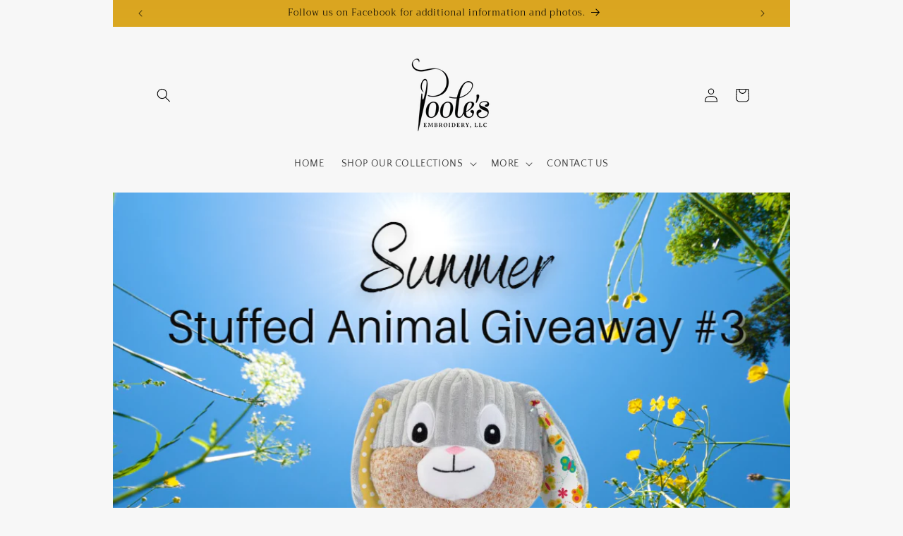

--- FILE ---
content_type: text/javascript;charset=utf-8
request_url: https://assets.cloudlift.app/api/assets/options.js?shop=pooles-embroidery-llc.myshopify.com
body_size: 9343
content:
window.Cloudlift = window.Cloudlift || {};window.Cloudlift.options = { config: {"app":"options","shop":"pooles-embroidery-llc.myshopify.com","url":"https://poolesembroidery.com","api":"https://api.cloudlift.app","assets":"https://cdn.jsdelivr.net/gh/cloudlift-app/cdn@0.15.21","mode":"prod","currencyFormats":{"moneyFormat":"${{amount}}","moneyWithCurrencyFormat":"${{amount}} USD"},"resources":["https://cdn.jsdelivr.net/gh/cloudlift-app/cdn@0.15.21/static/app-options.css","https://cdn.jsdelivr.net/gh/cloudlift-app/cdn@0.15.21/static/app-options.js"],"locale":"en","i18n":{"product.options.ai.generated.label":"Generated Images","product.options.text.align.right":"Text align right","product.options.discount.button":"Apply","product.options.discount.invalid":"Enter a valid discount code","product.options.library.button":"Select image","product.options.validity.dateMax":"Please enter a date before {max}","product.options.tabs.next":"Next","product.options.free":"FREE","product.options.ai.loading.generating":"Generating your image...","product.options.ai.removebg.button":"Remove Background","product.options.validity.upload.required":"Please upload a file","product.options.item.modal.title":"Update cart item?","product.options.item.modal.update":"Update","product.options.library.categories.button":"Show categories","product.options.tabs.previous":"Previous","product.options.validity.rangeOverflow":"Max allowed value {max}","product.options.file.link":"\uD83D\uDD17","product.options.ai.edit.placeholder":"Describe how to edit the image...","product.options.ai.update.button":"Update Image","product.options.bundle.hide":"Hide","product.options.text.style.bold":"Text bold","product.options.ai.edit.button":"Edit Image","product.options.validity.patternMismatch":"Please enter text to match: {pattern}","product.options.text.fontSize":"Text size","product.options.library.categories.label":"Categories","product.options.bundle.items":"items","product.options.ai.removebg.removed":"Background Removed","product.options.ai.button.generate":"Generate","product.options.validity.upload.max":"Maximum allowed file size is {max} MB","product.options.validity.rangeUnderflow":"Min allowed value {min}","product.options.text.style.italic":"Text italic","product.options.ai.prompt.placeholder":"Describe the image...","product.options.library.search.empty":"No results found","product.options.text.align.center":"Text center","product.options.ai.loading.editing":"Editing image...","product.options.discount.placeholder":"Discount code","product.options.ai.load_more":"Load More","product.options.validity.valueMissing":"Please enter a value","product.options.validity.tooLong":"Please enter less than {max} characters","product.options.ai.button.edit":"Edit Image","product.options.ai.edit.indicator":"Editing image","product.options.bundle.show":"Show","product.options.library.search.placeholder":"Search images","product.options.validity.selectMax":"Please select at most {max}","product.options.discount.valid":"Discount is applied at checkout","product.options.item.edit":"Edit ⚙️","product.options.item.modal.add":"Add new","product.options.validity.dateMin":"Please enter a date after {min}","product.options.library.images.button":"More images","product.options.validity.tooShort":"Please enter at least {min} characters","product.options.validity.selectMin":"Please select at least {min}","product.options.text.align.left":"Text align left"},"level":2,"version":"0.12.124","setup":true,"themeId":"136304656463","autoPreviewSelector":".product slider-component:not([class*=\"thumb\"]) ul li:first-child","autoGallerySelector":".product media-gallery","locationMode":0,"selector":"","previewLocationMode":0,"previewSelector":"","previewImgParent":1,"previewImgParentSelector":"","itemImgParentSelector":".cart-notification, .cart-item","previewSticky":false,"previewStickyMobile":"overlay","previewStickyMobileSize":25,"priceDraft":true,"priceDraftTitle":"","priceDraftShipping":false,"priceDraftTaxFree":false,"priceDraftRetention":3,"priceProductId":"","priceProductHandle":"","priceVariantId":"","priceVariantValue":0.01,"checkout":true,"checkoutConfig":{"debug":false,"update":false,"key":"1926414701"},"currencyConvert":true,"autoFulfil":false,"priceWeight":false,"extensions":"","theme":{"productPriceObserver":true,"previewHiddenExclude":false,"themeGallery":true,"productLinkAvailable":true},"fonts":[{"name":"Fredoka One","files":{"regular":"https://storage.googleapis.com/cloudlift-app-cloud-prod-assets/pooles-embroidery-llc/f_Fredoka-VariableFont_wdthwght.ttf"},"type":2},{"name":"Great VIbes","files":{"regular":"https://storage.googleapis.com/cloudlift-app-cloud-prod-assets/pooles-embroidery-llc/f_GreatVibes-Regular.ttf"},"type":2},{"name":"Lobster Two","files":{"regular":"https://storage.googleapis.com/cloudlift-app-cloud-prod-assets/pooles-embroidery-llc/f_LobsterTwo-Regular.ttf"},"type":2},{"name":"Luckiest Guy","files":{"regular":"https://storage.googleapis.com/cloudlift-app-cloud-prod-assets/pooles-embroidery-llc/f_LuckiestGuy-Regular.ttf"},"type":2},{"name":"Open Sans","files":{"bold":"http://fonts.gstatic.com/s/opensans/v18/mem5YaGs126MiZpBA-UN7rg-VeJoCqeDjg.ttf","italic":"http://fonts.gstatic.com/s/opensans/v18/mem6YaGs126MiZpBA-UFUJ0ef8xkA76a.ttf","regular":"http://fonts.gstatic.com/s/opensans/v18/mem8YaGs126MiZpBA-U1UpcaXcl0Aw.ttf","bold_italic":"http://fonts.gstatic.com/s/opensans/v18/memnYaGs126MiZpBA-UFUKWiUOhsKKKTjrPW.ttf"},"type":1},{"name":"Roboto","files":{"bold":"http://fonts.gstatic.com/s/roboto/v20/KFOlCnqEu92Fr1MmWUlvAx05IsDqlA.ttf","italic":"http://fonts.gstatic.com/s/roboto/v20/KFOkCnqEu92Fr1Mu52xPKTM1K9nz.ttf","regular":"http://fonts.gstatic.com/s/roboto/v20/KFOmCnqEu92Fr1Me5WZLCzYlKw.ttf","bold_italic":"http://fonts.gstatic.com/s/roboto/v20/KFOjCnqEu92Fr1Mu51TzBhc9AMX6lJBP.ttf"},"type":1}],"configs":[{"uuid":"cls0e4fjlkhw","styles":{"label-color":"#555","input-color-selected":"#374151","option-font-size":"17px","input-background-color-selected":"#fff","input-background-color":"#fff","label-font-size":"18px","input-text-color":"#374151","input-border-color":"#d1d5db","font-family":"-apple-system, BlinkMacSystemFont, 'Segoe UI', Roboto,\nHelvetica, Arial, sans-serif, 'Apple Color Emoji', 'Segoe UI Emoji',\n'Segoe UI Symbol'","input-color":"#6A7FAF","info-icon-color":"#333","option-border-radius":"6px","input-border-color-focus":"#374151"},"theme":"default","css":"#cls0e4fjlkhw .cl-po--wrapper{font-family:-apple-system,BlinkMacSystemFont,'Segoe UI',Roboto,Helvetica,Arial,sans-serif,'Apple Color Emoji','Segoe UI Emoji','Segoe UI Symbol'}#cls0e4fjlkhw .cl-po--label{color:#555;font-size:18px;margin-bottom:5px}#cls0e4fjlkhw .cl-po--info{width:18px;height:18px;background-color:#333}#cls0e4fjlkhw .cl-po--help{color:#637381;font-size:14px}#cls0e4fjlkhw .cl-po--option{color:#6a7faf;margin-bottom:20px;font-size:17px}#cls0e4fjlkhw .cl-po--input{color:#374151;background-color:#fff;font-size:17px;border-width:1px;border-color:#d1d5db;border-radius:6px;box-shadow:rgba(0,0,0,0) 0 0 0 0,rgba(0,0,0,0) 0 0 0 0,rgba(0,0,0,0.05) 0 1px 2px 0}#cls0e4fjlkhw .cl-po--input:focus{outline:2px solid transparent;outline-offset:2px;box-shadow:#fff 0 0 0 0,#374151 0 0 0 1px,rgba(0,0,0,0.05) 0 1px 2px 0;border-color:#374151}#cls0e4fjlkhw .cl-po--input.cl-po--invalid:focus{box-shadow:#fff 0 0 0 0,#c44e47 0 0 0 1px,rgba(0,0,0,0.05) 0 1px 2px 0;border-color:#c44e47}#cls0e4fjlkhw .cl-po--swatch{background-color:#fff;border-width:1px;border-color:#d1d5db;border-radius:6px;box-shadow:rgba(0,0,0,0) 0 0 0 0,rgba(0,0,0,0) 0 0 0 0,rgba(0,0,0,0.05) 0 1px 2px 0}#cls0e4fjlkhw .cl-po--input:checked+.cl-po--swatch-button{background-color:#fff;color:#6a7faf}#cls0e4fjlkhw input[type=radio]:checked+.cl-po--swatch,#cls0e4fjlkhw input[type=checkbox]:checked+.cl-po--swatch{outline:2px solid transparent;outline-offset:2px;box-shadow:#fff 0 0 0 0,#374151 0 0 0 1px,rgba(0,0,0,0.05) 0 1px 2px 0;border-color:#374151}#cls0e4fjlkhw input[type=checkbox]:checked.cl-po--input,#cls0e4fjlkhw input[type=radio]:checked.cl-po--input{border-color:transparent;background-color:#374151}#cls0e4fjlkhw .cl-po--option .choices__inner{color:#374151;background-color:#fff;border-width:1px;border-color:#d1d5db;border-radius:6px;box-shadow:rgba(0,0,0,0) 0 0 0 0,rgba(0,0,0,0) 0 0 0 0,rgba(0,0,0,0.05) 0 1px 2px 0}#cls0e4fjlkhw .cl-po--option .choices.is-focused:not(.is-open) .choices__inner{outline:2px solid transparent;outline-offset:2px;box-shadow:#fff 0 0 0 0,#374151 0 0 0 1px,rgba(0,0,0,0.05) 0 1px 2px 0;border-color:#374151}#cls0e4fjlkhw .cl-po--option .choices__list--multiple .choices__item{color:#374151;background-color:#fff;border-radius:6px;border:1px solid #d1d5db}#cls0e4fjlkhw .cl-po--option .choices__list--multiple .choices__item.is-highlighted{color:#374151;background-color:#fff;border:1px solid #374151}#cls0e4fjlkhw .cl-po--option .choices[data-type*=select-multiple] .choices__button{color:#374151;border-left:1px solid #d1d5db}#cls0e4fjlkhw .cl-po--text-editor,#cls0e4fjlkhw .cl-po--collapse.cl-po--edit{--text-editor-color:#6a7faf}#cls0e4fjlkhw .cl-po--text-editor .cl-po--swatch-button.selected{outline:2px solid transparent;outline-offset:2px;box-shadow:#fff 0 0 0 0,#374151 0 0 0 1px,rgba(0,0,0,0.05) 0 1px 2px 0;border-color:#374151;background-color:#fff;--text-editor-color:#6a7faf}#cls0e4fjlkhw .cl-po--collapse.cl-po--edit{border-left:1px solid #d1d5db;border-right:1px solid #d1d5db;border-bottom-color:#d1d5db}#cls0e4fjlkhw .cl-po--collapse.cl-po--edit .cl-po--edit-label{color:#637381}#cls0e4fjlkhw .cl-po--collapse.cl-po--edit:not(.cl-po--open){border-bottom:1px solid #d1d5db;border-bottom-left-radius:6px;border-bottom-right-radius:6px}#cls0e4fjlkhw .cl-po--invalid{border-color:#c44e47}#cls0e4fjlkhw .cl-po--errors{margin-top:10px}#cls0e4fjlkhw .cl-po--error{font-size:16px;font-family:-apple-system,BlinkMacSystemFont,'Segoe UI',Roboto,Helvetica,Arial,sans-serif,'Apple Color Emoji','Segoe UI Emoji','Segoe UI Symbol';color:#fff;background-color:#c44e47;border-color:#b7423b;border-radius:6px}#cls0e4fjlkhw .cl-po--collapse{color:#555;font-size:18px}#cls0e4fjlkhw .cl-po--collapse:before{width:22px;height:22px}#cls0e4fjlkhw .cl-po--panel{border-width:1px;border-color:#d1d5db;border-bottom-left-radius:6px;border-bottom-right-radius:6px;box-shadow:rgba(0,0,0,0) 0 0 0 0,rgba(0,0,0,0) 0 0 0 0,rgba(0,0,0,0.05) 0 1px 2px 0}","variantOption":true,"variantOptions":[{"name":"Color","type":"color-swatch","label":"Choose Bib Color","value":"","required":false,"conditions":[],"params":{"imgTooltip":false,"textValueSelect":"","grow":true,"labelPriceText":false,"toggle":false,"valuePriceText":true,"groupDelimiter":"","help":"","imgText":false,"priceTemplate":"","labelValueText":false,"exclude":false,"info":"","multiSelect":false},"values":[{"value":"Pink","text":"Pink","img":"https://cdn.shopify.com/s/files/1/0024/0956/2164/files/a_DLhm_Pink_20Bib.png","color":"#f1b5d5"},{"value":"Blue","text":"Blue","img":"https://cdn.shopify.com/s/files/1/0024/0956/2164/files/a_dbkW_Blue_20Bib.png","color":"#cdedfe"},{"value":"Black","text":"Black","img":"https://cdn.shopify.com/s/files/1/0024/0956/2164/files/a_kzY1_Black_20Bib.png","color":"#2a2626"},{"value":"White","text":"White","img":"https://cdn.shopify.com/s/files/1/0024/0956/2164/files/a_y9pY_White_20Bib.png","color":"#f9f9f9"}]}],"options":[{"name":"Add Personalization","type":"personalize","label":"","value":"no","required":false,"conditions":[],"params":{"btnBgColor":"#000000","grow":true,"atcBgColor":"#000000","validationMsg":"","popupFull":false,"textClean":"","autocomplete":"","priceTextClean":"","pattern":"","labelPriceText":false,"valuePriceText":true,"atcColor":"#ffffff","popupQty":false,"help":"","popup":false,"atcText":"","priceTemplate":"","labelValueText":false,"btnColor":"#ffffff","exclude":false,"placeholder":"","info":""},"values":[{"value":"yes","text":"Add Personalization"},{"value":"no","text":"Remove Personalization"}]},{"name":"Personalization Options","type":"dropdown","label":"Personalization Options","value":"","required":true,"conditions":[{"data":"options","field":"Add Personalization","operator":"!equals","value":"no"}],"conditionMode":1,"params":{"textValueSelect":"","grow":false,"validationMsg":"","textClean":"","autocomplete":"","priceTextClean":"","pattern":"","labelPriceText":false,"toggle":false,"valuePriceText":true,"groupDelimiter":"","help":"","textSearchValues":"","priceTemplate":"","searchValues":false,"labelValueText":false,"exclude":false,"placeholder":"","info":"","multiSelect":false},"values":[{"value":"Name","text":"Name","price":5.0},{"value":"Monogram","text":"Monogram","price":5.0}]},{"name":"Name","type":"text","label":"Name","value":"Leon","required":true,"conditions":[{"data":"options","field":"Personalization Options","operator":"equals","value":"Name"}],"params":{"help":"","validationMsg":"","priceTemplate":"","textClean":"","autocomplete":"","priceTextClean":"","pattern":"","labelPriceText":false,"placeholder":"","info":""}},{"name":"Monogram","type":"text","label":"Mongogram","value":"LSP","required":true,"conditions":[{"data":"options","field":"Personalization Options","operator":"equals","value":"Monogram"}],"params":{"validationMsg":"","max":4,"textClean":"","autocomplete":"","priceTextClean":"","pattern":"","labelPriceText":false,"help":"","min":1,"priceTemplate":"","placeholder":"","info":"","textTransform":"uppercase"}},{"name":"Font Select","type":"font","label":"Font","value":"Great VIbes","required":true,"conditions":[{"data":"options","field":"Name","operator":"!empty","value":""},{"data":"options","field":"Monogram","operator":"!empty","value":""}],"conditionMode":1,"params":{"validationMsg":"","textClean":"","autocomplete":"","priceTextClean":"","pattern":"","fontSortAlpha":true,"labelPriceText":false,"fontSwatch":false,"help":"","priceTemplate":"","fontFamilies":["Lobster Two","Roboto","Fredoka One","Great VIbes","Luckiest Guy"],"placeholder":"","info":""}},{"name":"Color Options","type":"color-swatch","label":"Color Options","value":"True Blue","required":true,"conditions":[{"data":"options","field":"Name","operator":"!empty","value":""},{"data":"options","field":"Monogram","operator":"!empty","value":""}],"conditionMode":1,"params":{"grow":false,"validationMsg":"","textClean":"","autocomplete":"","priceTextClean":"","pattern":"","labelPriceText":false,"toggle":false,"valuePriceText":true,"help":"","priceTemplate":"","labelValueText":false,"exclude":false,"placeholder":"","info":"","multiSelect":false},"values":[{"value":"Emerald Black","text":"Black","color":"#0a0a08"},{"value":"Snow White","text":"White","color":"#f8f8f8"},{"value":"Christmas Red","text":"Red","color":"#c00030"},{"value":"Christmas Green","text":"Green","color":"#00703c"},{"value":"True Blue","text":"Blue","color":"#0057a0"},{"value":"Pink Rose","text":"Pink","color":"#e87ca5"},{"value":"Sienna Brown","text":"Brown","color":"#7a4b2a"},{"value":"Yellow Orange","text":"Yellow","color":"#ffd800"},{"value":"Pumpkin Orange","text":"Orange","color":"#d85c1c"},{"value":"Gull Gray","text":"Silver","color":"#b4b4b4"},{"value":"Military Gold","text":"Gold","color":"#c28840"},{"value":"Dark Denim","text":"Navy","color":"#1c2d4f"},{"value":"Blue Heather","text":"Blue Heather","color":"#6a7faf"},{"value":"Kelly Green","text":"Kelly Green","color":"#009e4f"},{"value":"Radish Red","text":"Radish Red","color":"#c21830"},{"value":"Purple","text":"Purple","color":"#5b2a86"}]}],"targetMode":1,"conditionMode":1,"product":{"id":"1631253987380","title":"Infant Bib","handle":"white-infant-bib","type":"product","quantity":1},"conditions":[{"data":"product","field":"product_title","operator":"contains","value":"bib"}],"preview":true,"previewConfig":{"name":"Main Pink","position":1,"export":true,"exportConfig":{"original":true,"originalProperty":"_original","thumbnail":true,"thumbnailProperty":"_preview","thumbnailWidth":500,"thumbnailHeight":500,"crop":false,"cropConfig":{"valid":false}},"width":1000,"height":1200,"layers":[{"name":"product","type":"product","conditions":[],"params":{"excludeThumbnail":false,"rotatable":false,"resizable":false,"interactive":false,"autoScaleRatio":true,"interactiveBox":false,"excludeOriginal":false,"autoCenterV":true,"autoScaleOverlay":false,"autoScale":true,"scaleX":1.0,"interactiveColor":"","scaleY":1.0,"refRect":false,"autoScaleMax":true,"x":0,"variant":true,"autoCenterH":true,"y":0,"autoPos":true,"autoRotate":false}},{"name":"Bib Color","type":"overlay_values","conditions":[],"params":{"excludeThumbnail":false,"rotatable":false,"color":"","resizable":false,"variantOption":true,"interactive":false,"autoScaleRatio":true,"interactiveBox":false,"excludeOriginal":false,"autoCenterV":true,"autoScaleOverlay":false,"autoScale":true,"scaleX":1.0,"interactiveColor":"","scaleY":1.0,"refRect":false,"autoScaleMax":true,"x":0,"autoCenterH":true,"y":0,"autoPos":true,"autoRotate":false},"layers":[{"name":"Bib Color_Pink","type":"overlay","conditions":[{"data":"variant","field":"variant","variants":[{"id":"43420548497487","title":"Pink","type":"variant","quantity":1}]}],"params":{"excludeThumbnail":false,"rotatable":false,"color":"","resizable":false,"variantOption":true,"interactive":false,"autoScaleRatio":true,"interactiveBox":false,"excludeOriginal":false,"url":"https://cdn.shopify.com/s/files/1/0024/0956/2164/files/a_DLhm_Pink_20Bib.png","autoCenterV":true,"autoScaleOverlay":false,"autoScale":true,"scaleX":1.0,"interactiveColor":"","scaleY":1.0,"refRect":false,"autoScaleMax":true,"x":0,"autoCenterH":true,"y":0,"autoPos":true,"autoRotate":false}},{"name":"Bib Color_Blue","type":"overlay","conditions":[{"data":"variant","field":"variant","variants":[{"id":"43420548530255","title":"Blue","type":"variant","quantity":1}]}],"params":{"excludeThumbnail":false,"rotatable":false,"color":"","resizable":false,"variantOption":true,"interactive":false,"autoScaleRatio":true,"interactiveBox":false,"excludeOriginal":false,"url":"https://cdn.shopify.com/s/files/1/0024/0956/2164/files/a_dbkW_Blue_20Bib.png","autoCenterV":true,"autoScaleOverlay":false,"autoScale":true,"scaleX":1.0,"interactiveColor":"","scaleY":1.0,"refRect":false,"autoScaleMax":true,"x":0,"autoCenterH":true,"y":0,"autoPos":true,"autoRotate":false}},{"name":"Bib Color_Black","type":"overlay","conditions":[{"data":"variant","field":"variant","variants":[{"id":"43420548563023","title":"Black","type":"variant","quantity":1}]}],"params":{"excludeThumbnail":false,"rotatable":false,"color":"","resizable":false,"variantOption":true,"interactive":false,"autoScaleRatio":true,"interactiveBox":false,"excludeOriginal":false,"url":"https://cdn.shopify.com/s/files/1/0024/0956/2164/files/a_kzY1_Black_20Bib.png","autoCenterV":true,"autoScaleOverlay":false,"autoScale":true,"scaleX":1.0,"interactiveColor":"","scaleY":1.0,"refRect":false,"autoScaleMax":true,"x":0,"autoCenterH":true,"y":0,"autoPos":true,"autoRotate":false}},{"name":"Bib Color_White","type":"overlay","conditions":[{"data":"variant","field":"variant","variants":[{"id":"43420548595791","title":"White","type":"variant","quantity":1}]}],"params":{"excludeThumbnail":false,"rotatable":false,"color":"","resizable":false,"variantOption":true,"interactive":false,"autoScaleRatio":true,"interactiveBox":false,"excludeOriginal":false,"url":"https://cdn.shopify.com/s/files/1/0024/0956/2164/files/a_28sm_White_20Bib.png","autoCenterV":true,"autoScaleOverlay":false,"autoScale":true,"scaleX":1.0,"interactiveColor":"","scaleY":1.0,"refRect":false,"autoScaleMax":true,"x":0,"autoCenterH":true,"y":0,"autoPos":true,"autoRotate":false}}]},{"name":"Name_Layer","type":"text","conditions":[{"data":"options","field":"Personalization Options","operator":"equals","value":"Name"}],"params":{"excludeThumbnail":false,"fontSizeStep":5,"interactive":true,"autoScale":true,"refX":358,"scaleX":1.0,"interactiveColor":"#e6dbdb","scaleY":1.0,"refY":564,"fontFamily":null,"textStrokeLine":"round","text":"","textShadow":false,"fontWeight":"normal","rotatable":false,"textBox":false,"textStroke":false,"textAlign":"center","autoScaleRatio":true,"fontStyle":"normal","excludeOriginal":false,"refRect":true,"pathShape":"circle_top","refHeight":427.0,"fontSize":49,"optionFont":"Font Select","option":"Name","color":"","textStrokeColor":"","textShadowColor":"","autoCenterV":true,"refWidth":302.0,"autoCenterH":true,"textPath":false,"autoPos":true,"autoRotate":false,"editor":{"font":false,"size":false,"align":false,"color":false,"style":false},"resizable":true,"letterSpacing":0.0,"textPattern":false,"interactiveBox":true,"textEditor":false,"textStrokeWidth":1.0,"autoScaleOverlay":false,"refAngle":0,"autoScaleMax":false,"x":0,"y":0,"lineHeight":1.1,"collapseLabel":"","optionColor":"Color Options","textVertical":false,"fontSizeFactor":1,"collapse":false}},{"name":"Monogram_Layer","type":"text","conditions":[{"data":"options","field":"Personalization Options","operator":"equals","value":"Monogram"}],"params":{"excludeThumbnail":false,"fontSizeStep":5,"interactive":true,"autoScale":true,"refX":349,"scaleX":1.0,"interactiveColor":"","scaleY":1.0,"refY":571,"fontFamily":null,"text":"","textShadow":false,"fontWeight":"normal","rotatable":false,"textBox":false,"textStroke":false,"textAlign":"center","autoScaleRatio":true,"fontStyle":"normal","excludeOriginal":false,"refRect":true,"refHeight":432.0,"fontSize":49,"optionFont":"Font Select","option":"Monogram","color":"","textStrokeColor":"","textShadowColor":"","autoCenterV":true,"refWidth":307.0,"autoCenterH":true,"textPath":false,"autoPos":true,"autoRotate":false,"editor":{"font":false,"size":false,"align":false,"color":false,"style":false},"resizable":true,"letterSpacing":0.0,"textPattern":false,"interactiveBox":true,"textEditor":false,"autoScaleOverlay":false,"refAngle":0,"autoScaleMax":true,"x":0,"y":0,"lineHeight":1.1,"collapseLabel":"","optionColor":"Color Options","textVertical":false,"fontSizeFactor":1,"collapse":false}}],"gallery":true,"galleryConfig":{"exclude":[],"excludeVariants":false,"hideThumbnails":false,"hideThumbnailsMobile":false,"pagination":false,"paginationMobile":false,"arrows":true,"previewActive":false,"loader":false,"layout":"bottom"},"views":[{"name":"View 2 Light Blue","position":2,"export":true,"exportConfig":{"original":false,"originalProperty":"_original_view_2_light_blue","thumbnail":true,"thumbnailProperty":"_preview_view_2_light_blue","thumbnailWidth":500,"thumbnailHeight":500,"crop":false,"cropConfig":{"valid":false}},"width":1000,"height":1200,"layers":[{"name":"product","type":"product","conditions":[],"params":{"excludeThumbnail":false,"rotatable":false,"resizable":false,"interactive":false,"autoScaleRatio":true,"interactiveBox":false,"excludeOriginal":false,"imgPos":2,"autoCenterV":true,"autoScaleOverlay":false,"autoScale":true,"scaleX":1.0,"interactiveColor":"","scaleY":1.0,"refRect":false,"autoScaleMax":true,"x":0,"variant":false,"autoCenterH":true,"y":0,"autoPos":true,"autoRotate":false}}]},{"name":"View 3 Black","position":3,"export":true,"exportConfig":{"original":false,"originalProperty":"_original_view_3_black","thumbnail":true,"thumbnailProperty":"_preview_view_3_black","thumbnailWidth":500,"thumbnailHeight":500,"crop":false,"cropConfig":{"valid":false}},"width":1000,"height":1200,"layers":[{"name":"product","type":"product","conditions":[],"params":{"excludeThumbnail":false,"rotatable":false,"resizable":false,"interactive":false,"autoScaleRatio":true,"interactiveBox":false,"excludeOriginal":false,"imgPos":3,"autoCenterV":true,"autoScaleOverlay":false,"autoScale":true,"scaleX":1.0,"interactiveColor":"","scaleY":1.0,"refRect":false,"autoScaleMax":true,"x":0,"variant":false,"autoCenterH":true,"y":0,"autoPos":true,"autoRotate":false}}]},{"name":"View 4 White","position":4,"export":true,"exportConfig":{"original":false,"originalProperty":"_original_view_4_white","thumbnail":true,"thumbnailProperty":"_preview_view_4_white","thumbnailWidth":500,"thumbnailHeight":500,"crop":false,"cropConfig":{"valid":false}},"width":1000,"height":1200,"layers":[{"name":"product","type":"product","conditions":[],"params":{"excludeThumbnail":false,"rotatable":false,"resizable":false,"interactive":false,"autoScaleRatio":true,"interactiveBox":false,"excludeOriginal":false,"imgPos":4,"autoCenterV":true,"autoScaleOverlay":false,"autoScale":true,"scaleX":1.0,"interactiveColor":"","scaleY":1.0,"refRect":false,"autoScaleMax":true,"x":0,"variant":false,"autoCenterH":true,"y":0,"autoPos":true,"autoRotate":false}}]}]}},{"uuid":"cl85mow9pv90","styles":{"label-color":"#555","input-color-selected":"#374151","option-font-size":"17px","input-background-color-selected":"#fff","input-background-color":"#fff","label-font-size":"18px","input-text-color":"#374151","input-border-color":"#d1d5db","font-family":"-apple-system, BlinkMacSystemFont, 'Segoe UI', Roboto,\nHelvetica, Arial, sans-serif, 'Apple Color Emoji', 'Segoe UI Emoji',\n'Segoe UI Symbol'","input-color":"#6A7FAF","info-icon-color":"#333","option-border-radius":"6px","input-border-color-focus":"#374151"},"theme":"default","css":"#cl85mow9pv90 .cl-po--wrapper{font-family:-apple-system,BlinkMacSystemFont,'Segoe UI',Roboto,Helvetica,Arial,sans-serif,'Apple Color Emoji','Segoe UI Emoji','Segoe UI Symbol'}#cl85mow9pv90 .cl-po--label{color:#555;font-size:18px;margin-bottom:5px}#cl85mow9pv90 .cl-po--info{width:18px;height:18px;background-color:#333}#cl85mow9pv90 .cl-po--help{color:#637381;font-size:14px}#cl85mow9pv90 .cl-po--option{color:#6a7faf;margin-bottom:20px;font-size:17px}#cl85mow9pv90 .cl-po--input{color:#374151;background-color:#fff;font-size:17px;border-width:1px;border-color:#d1d5db;border-radius:6px;box-shadow:rgba(0,0,0,0) 0 0 0 0,rgba(0,0,0,0) 0 0 0 0,rgba(0,0,0,0.05) 0 1px 2px 0}#cl85mow9pv90 .cl-po--input:focus{outline:2px solid transparent;outline-offset:2px;box-shadow:#fff 0 0 0 0,#374151 0 0 0 1px,rgba(0,0,0,0.05) 0 1px 2px 0;border-color:#374151}#cl85mow9pv90 .cl-po--input.cl-po--invalid:focus{box-shadow:#fff 0 0 0 0,#c44e47 0 0 0 1px,rgba(0,0,0,0.05) 0 1px 2px 0;border-color:#c44e47}#cl85mow9pv90 .cl-po--swatch{background-color:#fff;border-width:1px;border-color:#d1d5db;border-radius:6px;box-shadow:rgba(0,0,0,0) 0 0 0 0,rgba(0,0,0,0) 0 0 0 0,rgba(0,0,0,0.05) 0 1px 2px 0}#cl85mow9pv90 .cl-po--input:checked+.cl-po--swatch-button{background-color:#fff;color:#6a7faf}#cl85mow9pv90 input[type=radio]:checked+.cl-po--swatch,#cl85mow9pv90 input[type=checkbox]:checked+.cl-po--swatch{outline:2px solid transparent;outline-offset:2px;box-shadow:#fff 0 0 0 0,#374151 0 0 0 1px,rgba(0,0,0,0.05) 0 1px 2px 0;border-color:#374151}#cl85mow9pv90 input[type=checkbox]:checked.cl-po--input,#cl85mow9pv90 input[type=radio]:checked.cl-po--input{border-color:transparent;background-color:#374151}#cl85mow9pv90 .cl-po--option .choices__inner{color:#374151;background-color:#fff;border-width:1px;border-color:#d1d5db;border-radius:6px;box-shadow:rgba(0,0,0,0) 0 0 0 0,rgba(0,0,0,0) 0 0 0 0,rgba(0,0,0,0.05) 0 1px 2px 0}#cl85mow9pv90 .cl-po--option .choices.is-focused:not(.is-open) .choices__inner{outline:2px solid transparent;outline-offset:2px;box-shadow:#fff 0 0 0 0,#374151 0 0 0 1px,rgba(0,0,0,0.05) 0 1px 2px 0;border-color:#374151}#cl85mow9pv90 .cl-po--option .choices__list--multiple .choices__item{color:#374151;background-color:#fff;border-radius:6px;border:1px solid #d1d5db}#cl85mow9pv90 .cl-po--option .choices__list--multiple .choices__item.is-highlighted{color:#374151;background-color:#fff;border:1px solid #374151}#cl85mow9pv90 .cl-po--option .choices[data-type*=select-multiple] .choices__button{color:#374151;border-left:1px solid #d1d5db}#cl85mow9pv90 .cl-po--text-editor,#cl85mow9pv90 .cl-po--collapse.cl-po--edit{--text-editor-color:#6a7faf}#cl85mow9pv90 .cl-po--text-editor .cl-po--swatch-button.selected{outline:2px solid transparent;outline-offset:2px;box-shadow:#fff 0 0 0 0,#374151 0 0 0 1px,rgba(0,0,0,0.05) 0 1px 2px 0;border-color:#374151;background-color:#fff;--text-editor-color:#6a7faf}#cl85mow9pv90 .cl-po--collapse.cl-po--edit{border-left:1px solid #d1d5db;border-right:1px solid #d1d5db;border-bottom-color:#d1d5db}#cl85mow9pv90 .cl-po--collapse.cl-po--edit .cl-po--edit-label{color:#637381}#cl85mow9pv90 .cl-po--collapse.cl-po--edit:not(.cl-po--open){border-bottom:1px solid #d1d5db;border-bottom-left-radius:6px;border-bottom-right-radius:6px}#cl85mow9pv90 .cl-po--invalid{border-color:#c44e47}#cl85mow9pv90 .cl-po--errors{margin-top:10px}#cl85mow9pv90 .cl-po--error{font-size:16px;font-family:-apple-system,BlinkMacSystemFont,'Segoe UI',Roboto,Helvetica,Arial,sans-serif,'Apple Color Emoji','Segoe UI Emoji','Segoe UI Symbol';color:#fff;background-color:#c44e47;border-color:#b7423b;border-radius:6px}#cl85mow9pv90 .cl-po--collapse{color:#555;font-size:18px}#cl85mow9pv90 .cl-po--collapse:before{width:22px;height:22px}#cl85mow9pv90 .cl-po--panel{border-width:1px;border-color:#d1d5db;border-bottom-left-radius:6px;border-bottom-right-radius:6px;box-shadow:rgba(0,0,0,0) 0 0 0 0,rgba(0,0,0,0) 0 0 0 0,rgba(0,0,0,0.05) 0 1px 2px 0}","variantOption":false,"variantOptions":[],"options":[{"name":"Add Personalization","type":"personalize","label":"Add Personalization","value":"no","required":false,"conditions":[],"params":{"btnBgColor":"#000000","grow":true,"atcBgColor":"#000000","validationMsg":"","popupFull":false,"textClean":"","autocomplete":"","priceTextClean":"","pattern":"","labelPriceText":false,"valuePriceText":true,"atcColor":"#ffffff","popupQty":false,"help":"","popup":false,"atcText":"","priceTemplate":"","labelValueText":false,"btnColor":"#ffffff","exclude":false,"placeholder":"","info":""},"values":[{"value":"yes","text":"Add Personalization"},{"value":"no","text":"Remove Personalization"}]},{"name":"Name","type":"text","label":"Name","value":"Allison","required":true,"conditions":[{"data":"options","field":"Add Personalization","operator":"equals","value":"yes"}],"params":{"help":"","min":1,"validationMsg":"","priceTemplate":"","max":12,"textClean":"","autocomplete":"","priceTextClean":"","pattern":"","labelPriceText":false,"placeholder":"","info":""},"values":[{"price":5.0,"priceText":true,"priceType":1}]},{"name":"Font Select","type":"font","label":"Font","value":"Dancing Script","required":true,"conditions":[{"data":"options","field":"Name","operator":"!empty","value":""}],"conditionMode":1,"params":{"validationMsg":"","textClean":"","autocomplete":"","priceTextClean":"","pattern":"","fontSortAlpha":true,"labelPriceText":false,"fontSwatch":false,"help":"","priceTemplate":"","fontFamilies":["Fredoka One","Great VIbes","Lobster Two","Luckiest Guy","Roboto"],"placeholder":"","info":""}},{"name":"Color Options","type":"color-swatch","label":"Color Options","value":"Snow White","required":true,"conditions":[{"data":"options","field":"Name","operator":"!empty","value":""}],"conditionMode":1,"params":{"grow":false,"validationMsg":"","textClean":"","autocomplete":"","priceTextClean":"","pattern":"","labelPriceText":false,"toggle":false,"valuePriceText":true,"help":"","priceTemplate":"","labelValueText":false,"exclude":false,"placeholder":"","info":"","multiSelect":false},"values":[{"value":"Emerald Black","text":"Black","color":"#0a0a08"},{"value":"Snow White","text":"White","color":"#f8f8f8"},{"value":"Christmas Red","text":"Red","color":"#c00030"},{"value":"Christmas Green","text":"Green","color":"#00703c"},{"value":"True Blue","text":"Blue","color":"#0057a0"},{"value":"Pink Rose","text":"Pink","color":"#e87ca5"},{"value":"Sienna Brown","text":"Brown","color":"#7a4b2a"},{"value":"Yellow Orange","text":"Yellow","color":"#ffd800"},{"value":"Pumpkin Orange","text":"Orange","color":"#d85c1c"},{"value":"Gull Gray","text":"Silver","color":"#b4b4b4"},{"value":"Military Gold","text":"Gold","color":"#c28840"},{"value":"Dark Denim","text":"Navy","color":"#1c2d4f"},{"value":"Blue Heather","text":"Blue Heather","color":"#6a7faf"},{"value":"Kelly Green","text":"Kelly Green","color":"#009e4f"},{"value":"Radish Red","text":"Radish Red","color":"#c21830"},{"value":"Purple","text":"Purple","color":"#5b2a86"}]}],"targetMode":1,"conditionMode":1,"product":{"id":"7192158470223","title":"Christmas Sack, Red Polka Dot","handle":"christmas-sack-red-polka-dot","type":"product","quantity":1},"conditions":[{"data":"product","field":"product_title","operator":"contains","value":"Christmas Sack"}],"preview":true,"previewConfig":{"name":"Main","position":1,"export":true,"exportConfig":{"original":false,"originalProperty":"_original","thumbnail":true,"thumbnailProperty":"_preview","thumbnailWidth":500,"thumbnailHeight":500,"crop":false,"cropConfig":{"valid":false}},"width":940,"height":788,"layers":[{"name":"product","type":"product","conditions":[],"params":{"excludeThumbnail":false,"rotatable":false,"resizable":false,"interactive":false,"autoScaleRatio":true,"interactiveBox":false,"excludeOriginal":false,"autoCenterV":true,"autoScaleOverlay":false,"autoScale":true,"scaleX":1.0,"interactiveColor":"","scaleY":1.0,"refRect":false,"autoScaleMax":true,"x":0,"variant":false,"autoCenterH":true,"y":0,"autoPos":true,"autoRotate":false}},{"name":"layer_2","type":"text","conditions":[{"data":"options","field":"Name","operator":"!empty","value":""}],"params":{"excludeThumbnail":false,"fontSizeStep":5,"interactive":true,"autoScale":true,"refX":240,"scaleX":1.0,"interactiveColor":"","scaleY":1.0,"refY":545,"text":"","textShadow":false,"fontWeight":"normal","rotatable":false,"textBox":false,"textStroke":false,"textAlign":"center","autoScaleRatio":true,"fontStyle":"normal","excludeOriginal":false,"refRect":true,"refHeight":151.0,"fontSize":100,"optionFont":"Font Select","option":"Name","color":"","textStrokeColor":"","textShadowColor":"","fontSizeMax":100,"autoCenterV":false,"refWidth":451.0,"autoCenterH":true,"textPath":false,"autoPos":false,"autoRotate":false,"editor":{"font":false,"size":false,"align":false,"color":false,"style":false},"resizable":true,"letterSpacing":0.0,"textPattern":false,"interactiveBox":true,"textEditor":false,"autoScaleOverlay":false,"refAngle":0,"autoScaleMax":false,"x":325,"y":565,"lineHeight":1.1,"collapseLabel":"Show/Hide Text editor","optionColor":"Color Options","textVertical":false,"fontSizeFactor":1,"collapse":false}}],"gallery":false,"galleryConfig":{"exclude":[],"excludeVariants":false,"hideThumbnails":false,"hideThumbnailsMobile":false,"pagination":false,"paginationMobile":false,"arrows":false,"previewActive":false,"loader":false,"layout":"bottom"},"views":[]}},{"uuid":"clxchr4y7rgl","styles":{"label-color":"#555","input-color-selected":"#374151","option-font-size":"17px","input-background-color-selected":"#fff","input-background-color":"#fff","label-font-size":"18px","input-text-color":"#374151","input-border-color":"#d1d5db","font-family":"-apple-system, BlinkMacSystemFont, 'Segoe UI', Roboto,\nHelvetica, Arial, sans-serif, 'Apple Color Emoji', 'Segoe UI Emoji',\n'Segoe UI Symbol'","input-color":"#6A7FAF","info-icon-color":"#333","option-border-radius":"6px","input-border-color-focus":"#374151"},"theme":"default","css":"#clxchr4y7rgl .cl-po--wrapper{font-family:-apple-system,BlinkMacSystemFont,'Segoe UI',Roboto,Helvetica,Arial,sans-serif,'Apple Color Emoji','Segoe UI Emoji','Segoe UI Symbol'}#clxchr4y7rgl .cl-po--label{color:#555;font-size:18px;margin-bottom:5px}#clxchr4y7rgl .cl-po--info{width:18px;height:18px;background-color:#333}#clxchr4y7rgl .cl-po--help{color:#637381;font-size:14px}#clxchr4y7rgl .cl-po--option{color:#6a7faf;margin-bottom:20px;font-size:17px}#clxchr4y7rgl .cl-po--input{color:#374151;background-color:#fff;font-size:17px;border-width:1px;border-color:#d1d5db;border-radius:6px;box-shadow:rgba(0,0,0,0) 0 0 0 0,rgba(0,0,0,0) 0 0 0 0,rgba(0,0,0,0.05) 0 1px 2px 0}#clxchr4y7rgl .cl-po--input:focus{outline:2px solid transparent;outline-offset:2px;box-shadow:#fff 0 0 0 0,#374151 0 0 0 1px,rgba(0,0,0,0.05) 0 1px 2px 0;border-color:#374151}#clxchr4y7rgl .cl-po--input.cl-po--invalid:focus{box-shadow:#fff 0 0 0 0,#c44e47 0 0 0 1px,rgba(0,0,0,0.05) 0 1px 2px 0;border-color:#c44e47}#clxchr4y7rgl .cl-po--swatch{background-color:#fff;border-width:1px;border-color:#d1d5db;border-radius:6px;box-shadow:rgba(0,0,0,0) 0 0 0 0,rgba(0,0,0,0) 0 0 0 0,rgba(0,0,0,0.05) 0 1px 2px 0}#clxchr4y7rgl .cl-po--input:checked+.cl-po--swatch-button{background-color:#fff;color:#6a7faf}#clxchr4y7rgl input[type=radio]:checked+.cl-po--swatch,#clxchr4y7rgl input[type=checkbox]:checked+.cl-po--swatch{outline:2px solid transparent;outline-offset:2px;box-shadow:#fff 0 0 0 0,#374151 0 0 0 1px,rgba(0,0,0,0.05) 0 1px 2px 0;border-color:#374151}#clxchr4y7rgl input[type=checkbox]:checked.cl-po--input,#clxchr4y7rgl input[type=radio]:checked.cl-po--input{border-color:transparent;background-color:#374151}#clxchr4y7rgl .cl-po--option .choices__inner{color:#374151;background-color:#fff;border-width:1px;border-color:#d1d5db;border-radius:6px;box-shadow:rgba(0,0,0,0) 0 0 0 0,rgba(0,0,0,0) 0 0 0 0,rgba(0,0,0,0.05) 0 1px 2px 0}#clxchr4y7rgl .cl-po--option .choices.is-focused:not(.is-open) .choices__inner{outline:2px solid transparent;outline-offset:2px;box-shadow:#fff 0 0 0 0,#374151 0 0 0 1px,rgba(0,0,0,0.05) 0 1px 2px 0;border-color:#374151}#clxchr4y7rgl .cl-po--option .choices__list--multiple .choices__item{color:#374151;background-color:#fff;border-radius:6px;border:1px solid #d1d5db}#clxchr4y7rgl .cl-po--option .choices__list--multiple .choices__item.is-highlighted{color:#374151;background-color:#fff;border:1px solid #374151}#clxchr4y7rgl .cl-po--option .choices[data-type*=select-multiple] .choices__button{color:#374151;border-left:1px solid #d1d5db}#clxchr4y7rgl .cl-po--text-editor,#clxchr4y7rgl .cl-po--collapse.cl-po--edit{--text-editor-color:#6a7faf}#clxchr4y7rgl .cl-po--text-editor .cl-po--swatch-button.selected{outline:2px solid transparent;outline-offset:2px;box-shadow:#fff 0 0 0 0,#374151 0 0 0 1px,rgba(0,0,0,0.05) 0 1px 2px 0;border-color:#374151;background-color:#fff;--text-editor-color:#6a7faf}#clxchr4y7rgl .cl-po--collapse.cl-po--edit{border-left:1px solid #d1d5db;border-right:1px solid #d1d5db;border-bottom-color:#d1d5db}#clxchr4y7rgl .cl-po--collapse.cl-po--edit .cl-po--edit-label{color:#637381}#clxchr4y7rgl .cl-po--collapse.cl-po--edit:not(.cl-po--open){border-bottom:1px solid #d1d5db;border-bottom-left-radius:6px;border-bottom-right-radius:6px}#clxchr4y7rgl .cl-po--invalid{border-color:#c44e47}#clxchr4y7rgl .cl-po--errors{margin-top:10px}#clxchr4y7rgl .cl-po--error{font-size:16px;font-family:-apple-system,BlinkMacSystemFont,'Segoe UI',Roboto,Helvetica,Arial,sans-serif,'Apple Color Emoji','Segoe UI Emoji','Segoe UI Symbol';color:#fff;background-color:#c44e47;border-color:#b7423b;border-radius:6px}#clxchr4y7rgl .cl-po--collapse{color:#555;font-size:18px}#clxchr4y7rgl .cl-po--collapse:before{width:22px;height:22px}#clxchr4y7rgl .cl-po--panel{border-width:1px;border-color:#d1d5db;border-bottom-left-radius:6px;border-bottom-right-radius:6px;box-shadow:rgba(0,0,0,0) 0 0 0 0,rgba(0,0,0,0) 0 0 0 0,rgba(0,0,0,0.05) 0 1px 2px 0}","variantOption":false,"variantOptions":[],"options":[{"name":"Add Personalization","type":"personalize","label":"","value":"no","required":false,"conditions":[],"params":{"btnBgColor":"#000000","grow":true,"atcBgColor":"#000000","validationMsg":"","popupFull":false,"textClean":"","autocomplete":"","priceTextClean":"","pattern":"","labelPriceText":false,"valuePriceText":true,"atcColor":"#ffffff","popupQty":false,"help":"","popup":false,"atcText":"","priceTemplate":"","labelValueText":false,"btnColor":"#ffffff","exclude":false,"placeholder":"","info":""},"values":[{"value":"yes","text":"Add Personalization"},{"value":"no","text":"Remove Personalization"}]},{"name":"Personalization Options","type":"dropdown","label":"Personalization Options","value":"","required":true,"conditions":[{"data":"options","field":"Add Personalization","operator":"!equals","value":"no"}],"conditionMode":1,"params":{"textValueSelect":"","grow":false,"validationMsg":"","textClean":"","autocomplete":"","priceTextClean":"","pattern":"","labelPriceText":false,"toggle":false,"valuePriceText":true,"groupDelimiter":"","help":"","textSearchValues":"","priceTemplate":"","searchValues":false,"labelValueText":false,"exclude":false,"placeholder":"","info":"","multiSelect":false},"values":[{"value":"Name","text":"Name","price":5.0},{"value":"Monogram","text":"Monogram","price":5.0}]},{"name":"Name","type":"text","label":"Name","value":"Levi","required":true,"conditions":[{"data":"options","field":"Personalization Options","operator":"equals","value":"Name"}],"params":{"help":"","validationMsg":"","priceTemplate":"","textClean":"","autocomplete":"","priceTextClean":"","pattern":"","labelPriceText":false,"placeholder":"","info":""}},{"name":"Monogram","type":"text","label":"Mongogram","value":"LEP","required":true,"conditions":[{"data":"options","field":"Personalization Options","operator":"equals","value":"Monogram"}],"params":{"validationMsg":"","max":4,"textClean":"","autocomplete":"","priceTextClean":"","pattern":"","labelPriceText":false,"help":"","min":1,"priceTemplate":"","placeholder":"","info":"","textTransform":"uppercase"}},{"name":"Font Select","type":"font","label":"Font","value":"Lobster Two","required":true,"conditions":[{"data":"options","field":"Name","operator":"!empty","value":""},{"data":"options","field":"Monogram","operator":"!empty","value":""}],"conditionMode":1,"params":{"validationMsg":"","textClean":"","autocomplete":"","priceTextClean":"","pattern":"","fontSortAlpha":true,"labelPriceText":false,"fontSwatch":false,"help":"","priceTemplate":"","fontFamilies":["Lobster Two","Roboto","Fredoka One","Great VIbes","Luckiest Guy"],"placeholder":"","info":""}},{"name":"Color Options","type":"color-swatch","label":"Color Options","value":"True Blue","required":true,"conditions":[{"data":"options","field":"Name","operator":"!empty","value":""},{"data":"options","field":"Monogram","operator":"!empty","value":""}],"conditionMode":1,"params":{"grow":false,"validationMsg":"","textClean":"","autocomplete":"","priceTextClean":"","pattern":"","labelPriceText":false,"toggle":false,"valuePriceText":true,"help":"","priceTemplate":"","labelValueText":false,"exclude":false,"placeholder":"","info":"","multiSelect":false},"values":[{"value":"Emerald Black","text":"Black","color":"#0a0a08"},{"value":"Snow White","text":"White","color":"#f8f8f8"},{"value":"Christmas Red","text":"Red","color":"#c00030"},{"value":"Christmas Green","text":"Green","color":"#00703c"},{"value":"True Blue","text":"Blue","color":"#0057a0"},{"value":"Pink Rose","text":"Pink","color":"#e87ca5"},{"value":"Sienna Brown","text":"Brown","color":"#7a4b2a"},{"value":"Yellow Orange","text":"Yellow","color":"#ffd800"},{"value":"Pumpkin Orange","text":"Orange","color":"#d85c1c"},{"value":"Gull Gray","text":"Silver","color":"#b4b4b4"},{"value":"Military Gold","text":"Gold","color":"#c28840"},{"value":"Dark Denim","text":"Navy","color":"#1c2d4f"},{"value":"Blue Heather","text":"Blue Heather","color":"#6a7faf"},{"value":"Kelly Green","text":"Kelly Green","color":"#009e4f"},{"value":"Radish Red","text":"Radish Red","color":"#c21830"},{"value":"Purple","text":"Purple","color":"#5b2a86"}]}],"targetMode":1,"conditionMode":1,"product":{"id":"7704251465807","title":"Baby Lion - Sunset","handle":"baby-lion-sunset","type":"product","quantity":1},"conditions":[{"data":"product","field":"product_tags","tags":["zipper"]}],"preview":true,"previewConfig":{"name":"Main","position":1,"export":true,"exportConfig":{"original":true,"originalProperty":"_original","thumbnail":true,"thumbnailProperty":"_preview","thumbnailWidth":500,"thumbnailHeight":500,"crop":false,"cropConfig":{"valid":false}},"width":940,"height":788,"layers":[{"name":"product","type":"product","conditions":[],"params":{"excludeThumbnail":false,"rotatable":false,"resizable":false,"interactive":false,"autoScaleRatio":true,"interactiveBox":false,"excludeOriginal":false,"autoCenterV":true,"autoScaleOverlay":false,"autoScale":true,"scaleX":1.0,"interactiveColor":"","scaleY":1.0,"refRect":false,"autoScaleMax":true,"x":0,"variant":false,"autoCenterH":true,"y":0,"autoPos":true,"autoRotate":false}},{"name":"Name_Layer","type":"text","conditions":[{"data":"options","field":"Personalization Options","operator":"equals","value":"Name"}],"params":{"excludeThumbnail":false,"fontSizeStep":5,"interactive":false,"autoScale":true,"refX":370,"scaleX":1.0,"interactiveColor":"","scaleY":1.0,"refY":441,"fontFamily":null,"textStrokeLine":"round","text":"","textShadow":false,"fontWeight":"normal","rotatable":false,"textBox":false,"textStroke":false,"textAlign":"center","autoScaleRatio":true,"fontStyle":"normal","excludeOriginal":false,"refRect":true,"pathShape":"circle_top","refHeight":118.0,"fontSize":49,"optionFont":"Font Select","option":"Name","color":"","textStrokeColor":"","textShadowColor":"","autoCenterV":true,"refWidth":202.0,"autoCenterH":false,"textPath":false,"autoPos":true,"autoRotate":false,"editor":{"font":false,"size":false,"align":false,"color":false,"style":false},"resizable":false,"letterSpacing":0.0,"textPattern":false,"interactiveBox":false,"textEditor":false,"textStrokeWidth":1.0,"autoScaleOverlay":false,"refAngle":0,"autoScaleMax":true,"x":0,"y":0,"lineHeight":1.1,"collapseLabel":"","optionColor":"Color Options","textVertical":false,"fontSizeFactor":1,"collapse":false}},{"name":"Monogram_Layer","type":"text","conditions":[{"data":"options","field":"Personalization Options","operator":"equals","value":"Monogram"}],"params":{"excludeThumbnail":false,"fontSizeStep":5,"interactive":false,"autoScale":true,"refX":395,"scaleX":1.0,"interactiveColor":"","scaleY":1.0,"refY":443,"fontFamily":null,"text":"","textShadow":false,"fontWeight":"normal","rotatable":false,"textBox":false,"textStroke":false,"textAlign":"center","autoScaleRatio":true,"fontStyle":"normal","excludeOriginal":false,"refRect":true,"refHeight":129.0,"fontSize":49,"optionFont":"Font Select","option":"Monogram","color":"","textStrokeColor":"","textShadowColor":"","autoCenterV":true,"refWidth":168.0,"autoCenterH":false,"textPath":false,"autoPos":true,"autoRotate":false,"editor":{"font":false,"size":false,"align":false,"color":false,"style":false},"resizable":false,"letterSpacing":0.0,"textPattern":false,"interactiveBox":false,"textEditor":false,"autoScaleOverlay":false,"refAngle":0,"autoScaleMax":true,"x":0,"y":0,"lineHeight":1.1,"collapseLabel":"","optionColor":"Color Options","textVertical":false,"fontSizeFactor":1,"collapse":false}}],"gallery":false,"galleryConfig":{"exclude":[],"excludeVariants":false,"hideThumbnails":false,"hideThumbnailsMobile":false,"pagination":false,"paginationMobile":false,"arrows":false,"previewActive":false,"loader":false,"layout":"bottom"},"views":[]}},{"uuid":"clcdudvzlskc","styles":{"label-color":"#555","input-color-selected":"#374151","option-font-size":"17px","input-background-color-selected":"#fff","input-background-color":"#fff","label-font-size":"18px","input-text-color":"#374151","input-border-color":"#d1d5db","font-family":"-apple-system, BlinkMacSystemFont, 'Segoe UI', Roboto,\nHelvetica, Arial, sans-serif, 'Apple Color Emoji', 'Segoe UI Emoji',\n'Segoe UI Symbol'","input-color":"#6A7FAF","info-icon-color":"#333","option-border-radius":"6px","input-border-color-focus":"#374151"},"theme":"default","css":"#clcdudvzlskc .cl-po--wrapper{font-family:-apple-system,BlinkMacSystemFont,'Segoe UI',Roboto,Helvetica,Arial,sans-serif,'Apple Color Emoji','Segoe UI Emoji','Segoe UI Symbol'}#clcdudvzlskc .cl-po--label{color:#555;font-size:18px;margin-bottom:5px}#clcdudvzlskc .cl-po--info{width:18px;height:18px;background-color:#333}#clcdudvzlskc .cl-po--help{color:#637381;font-size:14px}#clcdudvzlskc .cl-po--option{color:#6a7faf;margin-bottom:20px;font-size:17px}#clcdudvzlskc .cl-po--input{color:#374151;background-color:#fff;font-size:17px;border-width:1px;border-color:#d1d5db;border-radius:6px;box-shadow:rgba(0,0,0,0) 0 0 0 0,rgba(0,0,0,0) 0 0 0 0,rgba(0,0,0,0.05) 0 1px 2px 0}#clcdudvzlskc .cl-po--input:focus{outline:2px solid transparent;outline-offset:2px;box-shadow:#fff 0 0 0 0,#374151 0 0 0 1px,rgba(0,0,0,0.05) 0 1px 2px 0;border-color:#374151}#clcdudvzlskc .cl-po--input.cl-po--invalid:focus{box-shadow:#fff 0 0 0 0,#c44e47 0 0 0 1px,rgba(0,0,0,0.05) 0 1px 2px 0;border-color:#c44e47}#clcdudvzlskc .cl-po--swatch{background-color:#fff;border-width:1px;border-color:#d1d5db;border-radius:6px;box-shadow:rgba(0,0,0,0) 0 0 0 0,rgba(0,0,0,0) 0 0 0 0,rgba(0,0,0,0.05) 0 1px 2px 0}#clcdudvzlskc .cl-po--input:checked+.cl-po--swatch-button{background-color:#fff;color:#6a7faf}#clcdudvzlskc input[type=radio]:checked+.cl-po--swatch,#clcdudvzlskc input[type=checkbox]:checked+.cl-po--swatch{outline:2px solid transparent;outline-offset:2px;box-shadow:#fff 0 0 0 0,#374151 0 0 0 1px,rgba(0,0,0,0.05) 0 1px 2px 0;border-color:#374151}#clcdudvzlskc input[type=checkbox]:checked.cl-po--input,#clcdudvzlskc input[type=radio]:checked.cl-po--input{border-color:transparent;background-color:#374151}#clcdudvzlskc .cl-po--option .choices__inner{color:#374151;background-color:#fff;border-width:1px;border-color:#d1d5db;border-radius:6px;box-shadow:rgba(0,0,0,0) 0 0 0 0,rgba(0,0,0,0) 0 0 0 0,rgba(0,0,0,0.05) 0 1px 2px 0}#clcdudvzlskc .cl-po--option .choices.is-focused:not(.is-open) .choices__inner{outline:2px solid transparent;outline-offset:2px;box-shadow:#fff 0 0 0 0,#374151 0 0 0 1px,rgba(0,0,0,0.05) 0 1px 2px 0;border-color:#374151}#clcdudvzlskc .cl-po--option .choices__list--multiple .choices__item{color:#374151;background-color:#fff;border-radius:6px;border:1px solid #d1d5db}#clcdudvzlskc .cl-po--option .choices__list--multiple .choices__item.is-highlighted{color:#374151;background-color:#fff;border:1px solid #374151}#clcdudvzlskc .cl-po--option .choices[data-type*=select-multiple] .choices__button{color:#374151;border-left:1px solid #d1d5db}#clcdudvzlskc .cl-po--text-editor,#clcdudvzlskc .cl-po--collapse.cl-po--edit{--text-editor-color:#6a7faf}#clcdudvzlskc .cl-po--text-editor .cl-po--swatch-button.selected{outline:2px solid transparent;outline-offset:2px;box-shadow:#fff 0 0 0 0,#374151 0 0 0 1px,rgba(0,0,0,0.05) 0 1px 2px 0;border-color:#374151;background-color:#fff;--text-editor-color:#6a7faf}#clcdudvzlskc .cl-po--collapse.cl-po--edit{border-left:1px solid #d1d5db;border-right:1px solid #d1d5db;border-bottom-color:#d1d5db}#clcdudvzlskc .cl-po--collapse.cl-po--edit .cl-po--edit-label{color:#637381}#clcdudvzlskc .cl-po--collapse.cl-po--edit:not(.cl-po--open){border-bottom:1px solid #d1d5db;border-bottom-left-radius:6px;border-bottom-right-radius:6px}#clcdudvzlskc .cl-po--invalid{border-color:#c44e47}#clcdudvzlskc .cl-po--errors{margin-top:10px}#clcdudvzlskc .cl-po--error{font-size:16px;font-family:-apple-system,BlinkMacSystemFont,'Segoe UI',Roboto,Helvetica,Arial,sans-serif,'Apple Color Emoji','Segoe UI Emoji','Segoe UI Symbol';color:#fff;background-color:#c44e47;border-color:#b7423b;border-radius:6px}#clcdudvzlskc .cl-po--collapse{color:#555;font-size:18px}#clcdudvzlskc .cl-po--collapse:before{width:22px;height:22px}#clcdudvzlskc .cl-po--panel{border-width:1px;border-color:#d1d5db;border-bottom-left-radius:6px;border-bottom-right-radius:6px;box-shadow:rgba(0,0,0,0) 0 0 0 0,rgba(0,0,0,0) 0 0 0 0,rgba(0,0,0,0.05) 0 1px 2px 0}","variantOption":true,"variantOptions":[{"name":"Color","type":"img-swatch","label":"Color","value":"","required":false,"conditions":[],"params":{"imgTooltip":false,"textValueSelect":"","grow":false,"labelPriceText":false,"toggle":false,"valuePriceText":true,"groupDelimiter":"","help":"","imgText":false,"priceTemplate":"","labelValueText":false,"exclude":false,"info":"","multiSelect":false},"values":[{"value":"Blue","text":"Blue","img":"https://cdn.shopify.com/s/files/1/0024/0956/2164/files/a_HaQ2_Blue_20Burp_20Pad.png"},{"value":"Pink","text":"Pink","img":"https://cdn.shopify.com/s/files/1/0024/0956/2164/files/a_SGDP_Pink_20Burp_20Pad.png"}]}],"options":[{"name":"Add Personalization","type":"personalize","label":"","value":"no","required":false,"conditions":[],"params":{"btnBgColor":"#000000","grow":true,"atcBgColor":"#000000","validationMsg":"","popupFull":false,"textClean":"","autocomplete":"","priceTextClean":"","pattern":"","labelPriceText":false,"valuePriceText":true,"atcColor":"#ffffff","popupQty":false,"help":"","popup":false,"atcText":"","priceTemplate":"","labelValueText":false,"btnColor":"#ffffff","exclude":false,"placeholder":"","info":""},"values":[{"value":"yes","text":"Add Personalization"},{"value":"no","text":"Remove Personalization"}]},{"name":"Personalization Options","type":"dropdown","label":"Personalization Options","value":"","required":true,"conditions":[{"data":"options","field":"Add Personalization","operator":"!equals","value":"no"}],"conditionMode":1,"params":{"textValueSelect":"","grow":false,"validationMsg":"","textClean":"","autocomplete":"","priceTextClean":"","pattern":"","labelPriceText":false,"toggle":false,"valuePriceText":true,"groupDelimiter":"","help":"","textSearchValues":"","priceTemplate":"","searchValues":false,"labelValueText":false,"exclude":false,"placeholder":"","info":"","multiSelect":false},"values":[{"value":"Name","text":"Name","price":5.0},{"value":"Monogram","text":"Monogram","price":5.0}]},{"name":"Name","type":"text","label":"Name","value":"Leon","required":true,"conditions":[{"data":"options","field":"Personalization Options","operator":"equals","value":"Name"}],"params":{"help":"","validationMsg":"","priceTemplate":"","textClean":"","autocomplete":"","priceTextClean":"","pattern":"","labelPriceText":false,"placeholder":"","info":""}},{"name":"Monogram","type":"text","label":"Mongogram","value":"LSP","required":true,"conditions":[{"data":"options","field":"Personalization Options","operator":"equals","value":"Monogram"}],"params":{"validationMsg":"","max":4,"textClean":"","autocomplete":"","priceTextClean":"","pattern":"","labelPriceText":false,"help":"","min":1,"priceTemplate":"","placeholder":"","info":"","textTransform":"uppercase"}},{"name":"Font Select","type":"font","label":"Font","value":"Great VIbes","required":true,"conditions":[{"data":"options","field":"Name","operator":"!empty","value":""},{"data":"options","field":"Monogram","operator":"!empty","value":""}],"conditionMode":1,"params":{"validationMsg":"","textClean":"","autocomplete":"","priceTextClean":"","pattern":"","fontSortAlpha":true,"labelPriceText":false,"fontSwatch":false,"help":"","priceTemplate":"","fontFamilies":["Lobster Two","Roboto","Fredoka One","Great VIbes","Luckiest Guy"],"placeholder":"","info":""}},{"name":"Color Options","type":"color-swatch","label":"Color Options","value":"True Blue","required":true,"conditions":[{"data":"options","field":"Name","operator":"!empty","value":""},{"data":"options","field":"Monogram","operator":"!empty","value":""}],"conditionMode":1,"params":{"grow":false,"validationMsg":"","textClean":"","autocomplete":"","priceTextClean":"","pattern":"","labelPriceText":false,"toggle":false,"valuePriceText":true,"help":"","priceTemplate":"","labelValueText":false,"exclude":false,"placeholder":"","info":"","multiSelect":false},"values":[{"value":"Emerald Black","text":"Black","color":"#0a0a08"},{"value":"Snow White","text":"White","color":"#f8f8f8"},{"value":"Christmas Red","text":"Red","color":"#c00030"},{"value":"Christmas Green","text":"Green","color":"#00703c"},{"value":"True Blue","text":"Blue","color":"#0057a0"},{"value":"Pink Rose","text":"Pink","color":"#e87ca5"},{"value":"Sienna Brown","text":"Brown","color":"#7a4b2a"},{"value":"Yellow Orange","text":"Yellow","color":"#ffd800"},{"value":"Pumpkin Orange","text":"Orange","color":"#d85c1c"},{"value":"Gull Gray","text":"Silver","color":"#b4b4b4"},{"value":"Military Gold","text":"Gold","color":"#c28840"},{"value":"Dark Denim","text":"Navy","color":"#1c2d4f"},{"value":"Blue Heather","text":"Blue Heather","color":"#6a7faf"},{"value":"Kelly Green","text":"Kelly Green","color":"#009e4f"},{"value":"Radish Red","text":"Radish Red","color":"#c21830"},{"value":"Purple","text":"Purple","color":"#5b2a86"}]}],"targetMode":0,"conditionMode":1,"product":{"id":"7803572682831","title":"Burp Cloth","handle":"burp-cloth","type":"product","quantity":1},"conditions":[{"data":"product","field":"product_title","operator":"contains","value":"burp"}],"preview":true,"previewConfig":{"name":"Main","position":1,"export":true,"exportConfig":{"original":true,"originalProperty":"_original","thumbnail":true,"thumbnailProperty":"_preview","thumbnailWidth":500,"thumbnailHeight":500,"crop":false,"cropConfig":{"valid":false}},"width":940,"height":788,"layers":[{"name":"product","type":"product","conditions":[],"params":{"excludeThumbnail":false,"rotatable":false,"resizable":false,"interactive":false,"autoScaleRatio":true,"interactiveBox":false,"excludeOriginal":false,"autoCenterV":true,"autoScaleOverlay":false,"autoScale":true,"scaleX":1.0,"interactiveColor":"","scaleY":1.0,"refRect":false,"autoScaleMax":true,"x":0,"variant":true,"autoCenterH":true,"y":0,"autoPos":true,"autoRotate":false}},{"name":"Name_Layer","type":"text","conditions":[{"data":"options","field":"Personalization Options","operator":"equals","value":"Name"}],"params":{"excludeThumbnail":false,"fontSizeStep":5,"interactive":false,"autoScale":true,"refX":371,"scaleX":1.0,"interactiveColor":"","scaleY":1.0,"refY":441,"fontFamily":null,"textStrokeLine":"round","text":"","textShadow":false,"fontWeight":"normal","rotatable":false,"textBox":false,"textStroke":false,"textAlign":"center","autoScaleRatio":true,"fontStyle":"normal","excludeOriginal":false,"refRect":true,"pathShape":"circle_top","refHeight":120.0,"fontSize":49,"optionFont":"Font Select","option":"Name","color":"","textStrokeColor":"","textShadowColor":"","autoCenterV":true,"refWidth":204.0,"autoCenterH":false,"textPath":false,"autoPos":true,"autoRotate":false,"editor":{"font":false,"size":false,"align":false,"color":false,"style":false},"resizable":false,"letterSpacing":0.0,"textPattern":false,"interactiveBox":false,"textEditor":false,"textStrokeWidth":1.0,"autoScaleOverlay":false,"refAngle":0,"autoScaleMax":true,"x":0,"y":0,"lineHeight":1.1,"collapseLabel":"","optionColor":"Color Options","textVertical":false,"fontSizeFactor":1,"collapse":false}},{"name":"Monogram_Layer","type":"text","conditions":[{"data":"options","field":"Personalization Options","operator":"equals","value":"Monogram"}],"params":{"excludeThumbnail":false,"fontSizeStep":5,"interactive":false,"autoScale":true,"refX":386,"scaleX":1.0,"interactiveColor":"","scaleY":1.0,"refY":437,"fontFamily":null,"text":"","textShadow":false,"fontWeight":"normal","rotatable":false,"textBox":false,"textStroke":false,"textAlign":"center","autoScaleRatio":true,"fontStyle":"normal","excludeOriginal":false,"refRect":true,"refHeight":135.0,"fontSize":49,"optionFont":"Font Select","option":"Monogram","color":"","textStrokeColor":"","textShadowColor":"","autoCenterV":true,"refWidth":174.0,"autoCenterH":false,"textPath":false,"autoPos":true,"autoRotate":false,"editor":{"font":false,"size":false,"align":false,"color":false,"style":false},"resizable":false,"letterSpacing":0.0,"textPattern":false,"interactiveBox":false,"textEditor":false,"autoScaleOverlay":false,"refAngle":0,"autoScaleMax":true,"x":0,"y":0,"lineHeight":1.1,"collapseLabel":"","optionColor":"Color Options","textVertical":false,"fontSizeFactor":1,"collapse":false}}],"gallery":true,"galleryConfig":{"exclude":[],"excludeVariants":false,"hideThumbnails":false,"hideThumbnailsMobile":false,"pagination":false,"paginationMobile":false,"arrows":false,"previewActive":false,"loader":false,"layout":"bottom"},"views":[]}},{"uuid":"cl5vkrcruudl","styles":{"label-color":"#555","input-color-selected":"#374151","option-font-size":"17px","input-background-color-selected":"#fff","input-background-color":"#fff","label-font-size":"18px","input-text-color":"#374151","input-border-color":"#d1d5db","font-family":"-apple-system, BlinkMacSystemFont, 'Segoe UI', Roboto,\nHelvetica, Arial, sans-serif, 'Apple Color Emoji', 'Segoe UI Emoji',\n'Segoe UI Symbol'","input-color":"#6A7FAF","info-icon-color":"#333","option-border-radius":"6px","input-border-color-focus":"#374151"},"theme":"default","css":"#cl5vkrcruudl .cl-po--wrapper{font-family:-apple-system,BlinkMacSystemFont,'Segoe UI',Roboto,Helvetica,Arial,sans-serif,'Apple Color Emoji','Segoe UI Emoji','Segoe UI Symbol'}#cl5vkrcruudl .cl-po--label{color:#555;font-size:18px;margin-bottom:5px}#cl5vkrcruudl .cl-po--info{width:18px;height:18px;background-color:#333}#cl5vkrcruudl .cl-po--help{color:#637381;font-size:14px}#cl5vkrcruudl .cl-po--option{color:#6a7faf;margin-bottom:20px;font-size:17px}#cl5vkrcruudl .cl-po--input{color:#374151;background-color:#fff;font-size:17px;border-width:1px;border-color:#d1d5db;border-radius:6px;box-shadow:rgba(0,0,0,0) 0 0 0 0,rgba(0,0,0,0) 0 0 0 0,rgba(0,0,0,0.05) 0 1px 2px 0}#cl5vkrcruudl .cl-po--input:focus{outline:2px solid transparent;outline-offset:2px;box-shadow:#fff 0 0 0 0,#374151 0 0 0 1px,rgba(0,0,0,0.05) 0 1px 2px 0;border-color:#374151}#cl5vkrcruudl .cl-po--input.cl-po--invalid:focus{box-shadow:#fff 0 0 0 0,#c44e47 0 0 0 1px,rgba(0,0,0,0.05) 0 1px 2px 0;border-color:#c44e47}#cl5vkrcruudl .cl-po--swatch{background-color:#fff;border-width:1px;border-color:#d1d5db;border-radius:6px;box-shadow:rgba(0,0,0,0) 0 0 0 0,rgba(0,0,0,0) 0 0 0 0,rgba(0,0,0,0.05) 0 1px 2px 0}#cl5vkrcruudl .cl-po--input:checked+.cl-po--swatch-button{background-color:#fff;color:#6a7faf}#cl5vkrcruudl input[type=radio]:checked+.cl-po--swatch,#cl5vkrcruudl input[type=checkbox]:checked+.cl-po--swatch{outline:2px solid transparent;outline-offset:2px;box-shadow:#fff 0 0 0 0,#374151 0 0 0 1px,rgba(0,0,0,0.05) 0 1px 2px 0;border-color:#374151}#cl5vkrcruudl input[type=checkbox]:checked.cl-po--input,#cl5vkrcruudl input[type=radio]:checked.cl-po--input{border-color:transparent;background-color:#374151}#cl5vkrcruudl .cl-po--option .choices__inner{color:#374151;background-color:#fff;border-width:1px;border-color:#d1d5db;border-radius:6px;box-shadow:rgba(0,0,0,0) 0 0 0 0,rgba(0,0,0,0) 0 0 0 0,rgba(0,0,0,0.05) 0 1px 2px 0}#cl5vkrcruudl .cl-po--option .choices.is-focused:not(.is-open) .choices__inner{outline:2px solid transparent;outline-offset:2px;box-shadow:#fff 0 0 0 0,#374151 0 0 0 1px,rgba(0,0,0,0.05) 0 1px 2px 0;border-color:#374151}#cl5vkrcruudl .cl-po--option .choices__list--multiple .choices__item{color:#374151;background-color:#fff;border-radius:6px;border:1px solid #d1d5db}#cl5vkrcruudl .cl-po--option .choices__list--multiple .choices__item.is-highlighted{color:#374151;background-color:#fff;border:1px solid #374151}#cl5vkrcruudl .cl-po--option .choices[data-type*=select-multiple] .choices__button{color:#374151;border-left:1px solid #d1d5db}#cl5vkrcruudl .cl-po--text-editor,#cl5vkrcruudl .cl-po--collapse.cl-po--edit{--text-editor-color:#6a7faf}#cl5vkrcruudl .cl-po--text-editor .cl-po--swatch-button.selected{outline:2px solid transparent;outline-offset:2px;box-shadow:#fff 0 0 0 0,#374151 0 0 0 1px,rgba(0,0,0,0.05) 0 1px 2px 0;border-color:#374151;background-color:#fff;--text-editor-color:#6a7faf}#cl5vkrcruudl .cl-po--collapse.cl-po--edit{border-left:1px solid #d1d5db;border-right:1px solid #d1d5db;border-bottom-color:#d1d5db}#cl5vkrcruudl .cl-po--collapse.cl-po--edit .cl-po--edit-label{color:#637381}#cl5vkrcruudl .cl-po--collapse.cl-po--edit:not(.cl-po--open){border-bottom:1px solid #d1d5db;border-bottom-left-radius:6px;border-bottom-right-radius:6px}#cl5vkrcruudl .cl-po--invalid{border-color:#c44e47}#cl5vkrcruudl .cl-po--errors{margin-top:10px}#cl5vkrcruudl .cl-po--error{font-size:16px;font-family:-apple-system,BlinkMacSystemFont,'Segoe UI',Roboto,Helvetica,Arial,sans-serif,'Apple Color Emoji','Segoe UI Emoji','Segoe UI Symbol';color:#fff;background-color:#c44e47;border-color:#b7423b;border-radius:6px}#cl5vkrcruudl .cl-po--collapse{color:#555;font-size:18px}#cl5vkrcruudl .cl-po--collapse:before{width:22px;height:22px}#cl5vkrcruudl .cl-po--panel{border-width:1px;border-color:#d1d5db;border-bottom-left-radius:6px;border-bottom-right-radius:6px;box-shadow:rgba(0,0,0,0) 0 0 0 0,rgba(0,0,0,0) 0 0 0 0,rgba(0,0,0,0.05) 0 1px 2px 0}","variantOption":false,"variantOptions":[],"options":[{"name":"Add Personalization","type":"personalize","label":"","value":"no","required":false,"conditions":[],"params":{"btnBgColor":"#000000","grow":true,"atcBgColor":"#000000","validationMsg":"","popupFull":false,"textClean":"","autocomplete":"","priceTextClean":"","pattern":"","labelPriceText":false,"valuePriceText":true,"atcColor":"#ffffff","popupQty":false,"help":"","popup":false,"atcText":"","priceTemplate":"","labelValueText":false,"btnColor":"#ffffff","exclude":false,"placeholder":"","info":""},"values":[{"value":"yes","text":"Add Personalization"},{"value":"no","text":"Remove Personalization"}]},{"name":"Personalization Options","type":"dropdown","label":"Personalization Options","value":"","required":true,"conditions":[{"data":"options","field":"Add Personalization","operator":"!equals","value":"no"}],"conditionMode":1,"params":{"textValueSelect":"","grow":false,"validationMsg":"","textClean":"","autocomplete":"","priceTextClean":"","pattern":"","labelPriceText":false,"toggle":false,"valuePriceText":true,"groupDelimiter":"","help":"","textSearchValues":"","priceTemplate":"","searchValues":false,"labelValueText":false,"exclude":false,"placeholder":"","info":"","multiSelect":false},"values":[{"value":"Name","text":"Name","price":5.0},{"value":"Monogram","text":"Monogram","price":5.0}]},{"name":"Name","type":"text","label":"Name","value":"Tanya","required":true,"conditions":[{"data":"options","field":"Personalization Options","operator":"equals","value":"Name"}],"params":{"help":"","validationMsg":"","priceTemplate":"","textClean":"","autocomplete":"","priceTextClean":"","pattern":"","labelPriceText":false,"placeholder":"","info":""}},{"name":"Monogram","type":"text","label":"Mongogram","value":"TLW","required":true,"conditions":[{"data":"options","field":"Personalization Options","operator":"equals","value":"Monogram"}],"params":{"validationMsg":"","max":4,"textClean":"","autocomplete":"","priceTextClean":"","pattern":"","labelPriceText":false,"help":"","min":1,"priceTemplate":"","placeholder":"","info":"","textTransform":"uppercase"}},{"name":"Font Select","type":"font","label":"Font","value":"Great VIbes","required":true,"conditions":[{"data":"options","field":"Name","operator":"!empty","value":""},{"data":"options","field":"Monogram","operator":"!empty","value":""}],"conditionMode":1,"params":{"validationMsg":"","textClean":"","autocomplete":"","priceTextClean":"","pattern":"","fontSortAlpha":true,"labelPriceText":false,"fontSwatch":false,"help":"","priceTemplate":"","fontFamilies":["Lobster Two","Roboto","Fredoka One","Great VIbes","Luckiest Guy"],"placeholder":"","info":""}},{"name":"Color Options","type":"color-swatch","label":"Color Options","value":"True Blue","required":true,"conditions":[{"data":"options","field":"Name","operator":"!empty","value":""},{"data":"options","field":"Monogram","operator":"!empty","value":""}],"conditionMode":1,"params":{"grow":false,"validationMsg":"","textClean":"","autocomplete":"","priceTextClean":"","pattern":"","labelPriceText":false,"toggle":false,"valuePriceText":true,"help":"","priceTemplate":"","labelValueText":false,"exclude":false,"placeholder":"","info":"","multiSelect":false},"values":[{"value":"Emerald Black","text":"Black","color":"#0a0a08"},{"value":"Snow White","text":"White","color":"#f8f8f8"},{"value":"Christmas Red","text":"Red","color":"#c00030"},{"value":"Christmas Green","text":"Green","color":"#00703c"},{"value":"True Blue","text":"Blue","color":"#0057a0"},{"value":"Pink Rose","text":"Pink","color":"#e87ca5"},{"value":"Sienna Brown","text":"Brown","color":"#7a4b2a"},{"value":"Yellow Orange","text":"Yellow","color":"#ffd800"},{"value":"Pumpkin Orange","text":"Orange","color":"#d85c1c"},{"value":"Gull Gray","text":"Silver","color":"#b4b4b4"},{"value":"Military Gold","text":"Gold","color":"#c28840"},{"value":"Dark Denim","text":"Navy","color":"#1c2d4f"},{"value":"Blue Heather","text":"Blue Heather","color":"#6a7faf"},{"value":"Kelly Green","text":"Kelly Green","color":"#009e4f"},{"value":"Radish Red","text":"Radish Red","color":"#c21830"},{"value":"Purple","text":"Purple","color":"#5b2a86"}]}],"targetMode":1,"conditionMode":1,"product":{"id":"875805999156","title":"Abbey Lace Handkerchief","handle":"abbey-lace-handkerchief","type":"product","quantity":1},"conditions":[{"data":"product","field":"product","operator":"=","products":[{"id":"875805999156","title":"Abbey Lace Handkerchief","handle":"abbey-lace-handkerchief","type":"product","quantity":1},{"id":"1012472283188","title":"Satin Banded Handkerchief","handle":"satin-banded-handkerchief","type":"product","quantity":1},{"id":"1009023090740","title":"Bonnie Lace Handkerchief, Blue","handle":"bonnie-lace-handkerchief","type":"product","quantity":1},{"id":"1009032134708","title":"Bonnie Lace Handkerchief, Pink","handle":"pink-bonnie-lace-handkerchief","type":"product","quantity":1},{"id":"1009035968564","title":"Bonnie Lace Handkerchief, White","handle":"white-bonnie-lace-handkerchief","type":"product","quantity":1},{"id":"1009006116916","title":"Chapel Lace Handkerchief","handle":"lace-handkerchief","type":"product","quantity":1},{"id":"1008987275316","title":"Floral Corner Handkerchief, Blue","handle":"blue-floral-corner-handkerchief","type":"product","quantity":1},{"id":"1008978985012","title":"Floral Corner Handkerchief, White","handle":"copy-of-abbey-lace-handkerchief","type":"product","quantity":1},{"id":"1008997138484","title":"Floral Corner Handkerchief. Pink","handle":"pink-floral-corner-handkerchief","type":"product","quantity":1},{"id":"876432031796","title":"Garden Party White Lace Handkerchief","handle":"garden-party-white-lace-handkerchief","type":"product","quantity":1},{"id":"1012356350004","title":"Hemstitched Handkerchief, Black","handle":"hemstitched-handkerchief-black","type":"product","quantity":1},{"id":"1012392853556","title":"Hemstitched Handkerchief, White","handle":"hemstitched-handkerchief-white","type":"product","quantity":1},{"id":"881406705716","title":"Lace Corner Handkerchief","handle":"black-scalloped-edge-handkerchief","type":"product","quantity":1},{"id":"1012315979828","title":"Lillian Crochet Border Handkerchief","handle":"lillian-lace-handkerchief","type":"product","quantity":1},{"id":"881470636084","title":"Scalloped Edge Handkerchief, Black","handle":"black-scalloped-edge-handkerchief-1","type":"product","quantity":1},{"id":"881405165620","title":"Scalloped Edge Handkerchief, Blue","handle":"blue-scalloped-edge-handkerchief","type":"product","quantity":1},{"id":"881408311348","title":"Scalloped Edge Handkerchief, Floral","handle":"floral-scalloped-edge-handkerchief","type":"product","quantity":1},{"id":"881404641332","title":"Scalloped Edge Handkerchief, Red","handle":"red-scalloped-edge-handkerchief","type":"product","quantity":1},{"id":"876570869812","title":"Scalloped Edge Handkerchief, White","handle":"white-scalloped-edge-handkerchief","type":"product","quantity":1},{"id":"1008955981876","title":"Twilight Beauty Lace Handkerchief","handle":"twilight-beauty-lace-handkerchief","type":"product","quantity":1}]}],"preview":true,"previewConfig":{"name":"Main","position":1,"export":true,"exportConfig":{"original":true,"originalProperty":"_original","thumbnail":true,"thumbnailProperty":"_preview","thumbnailWidth":500,"thumbnailHeight":500,"crop":false,"cropConfig":{"valid":false}},"width":940,"height":788,"layers":[{"name":"product","type":"product","conditions":[],"params":{"excludeThumbnail":false,"rotatable":false,"resizable":false,"interactive":false,"autoScaleRatio":true,"interactiveBox":false,"excludeOriginal":false,"autoCenterV":true,"autoScaleOverlay":false,"autoScale":true,"scaleX":1.0,"interactiveColor":"","scaleY":1.0,"refRect":false,"autoScaleMax":true,"x":0,"variant":false,"autoCenterH":true,"y":0,"autoPos":true,"autoRotate":false}},{"name":"Name_Layer","type":"text","conditions":[{"data":"options","field":"Personalization Options","operator":"equals","value":"Name"}],"params":{"excludeThumbnail":false,"fontSizeStep":5,"interactive":false,"autoScale":true,"refX":358,"scaleX":1.0,"interactiveColor":"","scaleY":1.0,"refY":318,"fontFamily":null,"textStrokeLine":"round","text":"","textShadow":false,"fontWeight":"normal","rotatable":false,"textBox":false,"textStroke":false,"textAlign":"center","autoScaleRatio":true,"fontStyle":"normal","excludeOriginal":false,"refRect":true,"pathShape":"circle_top","refHeight":120.0,"fontSize":49,"optionFont":"Font Select","option":"Name","color":"","textStrokeColor":"","textShadowColor":"","autoCenterV":true,"refWidth":204.0,"autoCenterH":false,"textPath":false,"autoPos":true,"autoRotate":false,"editor":{"font":false,"size":false,"align":false,"color":false,"style":false},"resizable":false,"letterSpacing":0.0,"textPattern":false,"interactiveBox":false,"textEditor":false,"textStrokeWidth":1.0,"autoScaleOverlay":false,"refAngle":0,"autoScaleMax":true,"x":0,"y":0,"lineHeight":1.1,"collapseLabel":"","optionColor":"Color Options","textVertical":false,"fontSizeFactor":1,"collapse":false}},{"name":"Monogram_Layer","type":"text","conditions":[{"data":"options","field":"Personalization Options","operator":"equals","value":"Monogram"}],"params":{"excludeThumbnail":false,"fontSizeStep":5,"interactive":false,"autoScale":true,"refX":378,"scaleX":1.0,"interactiveColor":"","scaleY":1.0,"refY":314,"fontFamily":null,"text":"","textShadow":false,"fontWeight":"normal","rotatable":false,"textBox":false,"textStroke":false,"textAlign":"center","autoScaleRatio":true,"fontStyle":"normal","excludeOriginal":false,"refRect":true,"refHeight":130.0,"fontSize":49,"optionFont":"Font Select","option":"Monogram","color":"","textStrokeColor":"","textShadowColor":"","autoCenterV":true,"refWidth":169.0,"autoCenterH":false,"textPath":false,"autoPos":true,"autoRotate":false,"editor":{"font":false,"size":false,"align":false,"color":false,"style":false},"resizable":false,"letterSpacing":0.0,"textPattern":false,"interactiveBox":false,"textEditor":false,"autoScaleOverlay":false,"refAngle":0,"autoScaleMax":true,"x":0,"y":0,"lineHeight":1.1,"collapseLabel":"","optionColor":"Color Options","textVertical":false,"fontSizeFactor":1,"collapse":false}}],"gallery":false,"galleryConfig":{"exclude":[],"excludeVariants":false,"hideThumbnails":false,"hideThumbnailsMobile":false,"pagination":false,"paginationMobile":false,"arrows":false,"previewActive":false,"loader":false,"layout":"bottom"},"views":[]}},{"uuid":"cl6rxwi524zh","styles":{"label-color":"#555","input-color-selected":"#374151","option-font-size":"17px","input-background-color-selected":"#fff","input-background-color":"#fff","label-font-size":"18px","input-text-color":"#374151","input-border-color":"#d1d5db","font-family":"-apple-system, BlinkMacSystemFont, 'Segoe UI', Roboto,\nHelvetica, Arial, sans-serif, 'Apple Color Emoji', 'Segoe UI Emoji',\n'Segoe UI Symbol'","input-color":"#6A7FAF","info-icon-color":"#333","option-border-radius":"6px","input-border-color-focus":"#374151"},"theme":"default","css":"#cl6rxwi524zh .cl-po--wrapper{font-family:-apple-system,BlinkMacSystemFont,'Segoe UI',Roboto,Helvetica,Arial,sans-serif,'Apple Color Emoji','Segoe UI Emoji','Segoe UI Symbol'}#cl6rxwi524zh .cl-po--label{color:#555;font-size:18px;margin-bottom:5px}#cl6rxwi524zh .cl-po--info{width:18px;height:18px;background-color:#333}#cl6rxwi524zh .cl-po--help{color:#637381;font-size:14px}#cl6rxwi524zh .cl-po--option{color:#6a7faf;margin-bottom:20px;font-size:17px}#cl6rxwi524zh .cl-po--input{color:#374151;background-color:#fff;font-size:17px;border-width:1px;border-color:#d1d5db;border-radius:6px;box-shadow:rgba(0,0,0,0) 0 0 0 0,rgba(0,0,0,0) 0 0 0 0,rgba(0,0,0,0.05) 0 1px 2px 0}#cl6rxwi524zh .cl-po--input:focus{outline:2px solid transparent;outline-offset:2px;box-shadow:#fff 0 0 0 0,#374151 0 0 0 1px,rgba(0,0,0,0.05) 0 1px 2px 0;border-color:#374151}#cl6rxwi524zh .cl-po--input.cl-po--invalid:focus{box-shadow:#fff 0 0 0 0,#c44e47 0 0 0 1px,rgba(0,0,0,0.05) 0 1px 2px 0;border-color:#c44e47}#cl6rxwi524zh .cl-po--swatch{background-color:#fff;border-width:1px;border-color:#d1d5db;border-radius:6px;box-shadow:rgba(0,0,0,0) 0 0 0 0,rgba(0,0,0,0) 0 0 0 0,rgba(0,0,0,0.05) 0 1px 2px 0}#cl6rxwi524zh .cl-po--input:checked+.cl-po--swatch-button{background-color:#fff;color:#6a7faf}#cl6rxwi524zh input[type=radio]:checked+.cl-po--swatch,#cl6rxwi524zh input[type=checkbox]:checked+.cl-po--swatch{outline:2px solid transparent;outline-offset:2px;box-shadow:#fff 0 0 0 0,#374151 0 0 0 1px,rgba(0,0,0,0.05) 0 1px 2px 0;border-color:#374151}#cl6rxwi524zh input[type=checkbox]:checked.cl-po--input,#cl6rxwi524zh input[type=radio]:checked.cl-po--input{border-color:transparent;background-color:#374151}#cl6rxwi524zh .cl-po--option .choices__inner{color:#374151;background-color:#fff;border-width:1px;border-color:#d1d5db;border-radius:6px;box-shadow:rgba(0,0,0,0) 0 0 0 0,rgba(0,0,0,0) 0 0 0 0,rgba(0,0,0,0.05) 0 1px 2px 0}#cl6rxwi524zh .cl-po--option .choices.is-focused:not(.is-open) .choices__inner{outline:2px solid transparent;outline-offset:2px;box-shadow:#fff 0 0 0 0,#374151 0 0 0 1px,rgba(0,0,0,0.05) 0 1px 2px 0;border-color:#374151}#cl6rxwi524zh .cl-po--option .choices__list--multiple .choices__item{color:#374151;background-color:#fff;border-radius:6px;border:1px solid #d1d5db}#cl6rxwi524zh .cl-po--option .choices__list--multiple .choices__item.is-highlighted{color:#374151;background-color:#fff;border:1px solid #374151}#cl6rxwi524zh .cl-po--option .choices[data-type*=select-multiple] .choices__button{color:#374151;border-left:1px solid #d1d5db}#cl6rxwi524zh .cl-po--text-editor,#cl6rxwi524zh .cl-po--collapse.cl-po--edit{--text-editor-color:#6a7faf}#cl6rxwi524zh .cl-po--text-editor .cl-po--swatch-button.selected{outline:2px solid transparent;outline-offset:2px;box-shadow:#fff 0 0 0 0,#374151 0 0 0 1px,rgba(0,0,0,0.05) 0 1px 2px 0;border-color:#374151;background-color:#fff;--text-editor-color:#6a7faf}#cl6rxwi524zh .cl-po--collapse.cl-po--edit{border-left:1px solid #d1d5db;border-right:1px solid #d1d5db;border-bottom-color:#d1d5db}#cl6rxwi524zh .cl-po--collapse.cl-po--edit .cl-po--edit-label{color:#637381}#cl6rxwi524zh .cl-po--collapse.cl-po--edit:not(.cl-po--open){border-bottom:1px solid #d1d5db;border-bottom-left-radius:6px;border-bottom-right-radius:6px}#cl6rxwi524zh .cl-po--invalid{border-color:#c44e47}#cl6rxwi524zh .cl-po--errors{margin-top:10px}#cl6rxwi524zh .cl-po--error{font-size:16px;font-family:-apple-system,BlinkMacSystemFont,'Segoe UI',Roboto,Helvetica,Arial,sans-serif,'Apple Color Emoji','Segoe UI Emoji','Segoe UI Symbol';color:#fff;background-color:#c44e47;border-color:#b7423b;border-radius:6px}#cl6rxwi524zh .cl-po--collapse{color:#555;font-size:18px}#cl6rxwi524zh .cl-po--collapse:before{width:22px;height:22px}#cl6rxwi524zh .cl-po--panel{border-width:1px;border-color:#d1d5db;border-bottom-left-radius:6px;border-bottom-right-radius:6px;box-shadow:rgba(0,0,0,0) 0 0 0 0,rgba(0,0,0,0) 0 0 0 0,rgba(0,0,0,0.05) 0 1px 2px 0}","variantOption":true,"variantOptions":[{"name":"Color","type":"color-swatch","label":"Bag Color","value":"","required":false,"conditions":[],"params":{"imgTooltip":false,"textValueSelect":"","grow":true,"labelPriceText":false,"toggle":false,"valuePriceText":true,"groupDelimiter":"","help":"","imgText":false,"priceTemplate":"","labelValueText":false,"valuePriceTooltip":false,"exclude":false,"info":"","multiSelect":false},"values":[{"value":"Black","text":"Black","img":"https://cdn.shopify.com/s/files/1/0024/0956/2164/files/a_eTMY_Tote-TF220-Small-Black.png","color":"#000000"},{"value":"Red","text":"Red","img":"https://cdn.shopify.com/s/files/1/0024/0956/2164/files/a_qQbP_Tote-TF220-Small-Red.png","color":"#c21807"},{"value":"Navy","text":"Navy","img":"https://cdn.shopify.com/s/files/1/0024/0956/2164/files/a_GfVW_Tote-TF220-Small-Navy.png","color":"#000080"},{"value":"Brown","text":"Brown","img":"https://cdn.shopify.com/s/files/1/0024/0956/2164/files/a_ybnh_Tote-TF220-Small-Brown.png","color":"#532915"},{"value":"Royal Blue","text":"Royal Blue","img":"https://cdn.shopify.com/s/files/1/0024/0956/2164/files/a_RHhR_Tote-TF220-Small-Royal.png","color":"#4169e1"},{"value":"White","text":"White","img":"https://cdn.shopify.com/s/files/1/0024/0956/2164/files/a_Rt0M_Tote-TF220-Small-White.png","color":"#ffffff"}]}],"options":[{"name":"Add Personalization","type":"personalize","label":"","value":"no","required":false,"conditions":[],"params":{"btnBgColor":"#000000","grow":true,"atcBgColor":"#000000","validationMsg":"","popupFull":false,"textClean":"","autocomplete":"","priceTextClean":"","pattern":"","labelPriceText":false,"valuePriceText":true,"atcColor":"#ffffff","popupQty":false,"help":"","popup":false,"atcText":"","priceTemplate":"","labelValueText":false,"btnColor":"#ffffff","exclude":false,"placeholder":"","info":""},"values":[{"value":"yes","text":"Add Personalization","price":0.0},{"value":"no","text":"Remove Personalization"}]},{"name":"Personalization Options","type":"dropdown","label":"Personalization Options","value":"Name","required":true,"conditions":[{"data":"options","field":"Add Personalization","operator":"!equals","value":"no"}],"conditionMode":1,"params":{"textValueSelect":"","grow":false,"validationMsg":"","textClean":"","autocomplete":"","priceTextClean":"","pattern":"","labelPriceText":false,"toggle":false,"valuePriceText":true,"groupDelimiter":"","help":"","textSearchValues":"","priceTemplate":"","searchValues":false,"labelValueText":false,"exclude":false,"placeholder":"","info":"","multiSelect":false},"values":[{"value":"Name","text":"Name","price":5.0},{"value":"Monogram","text":"Monogram","price":5.0}]},{"name":"Name","type":"text","label":"Name","value":"Tanya","required":true,"conditions":[{"data":"options","field":"Personalization Options","operator":"equals","value":"Name"}],"params":{"help":"","min":1,"validationMsg":"","priceTemplate":"","max":15,"textClean":"","autocomplete":"","priceTextClean":"","pattern":"","labelPriceText":false,"placeholder":"","info":""}},{"name":"Monogram","type":"text","label":"Mongogram","value":"TLW","required":true,"conditions":[{"data":"options","field":"Personalization Options","operator":"equals","value":"Monogram"}],"params":{"validationMsg":"","max":5,"textClean":"","autocomplete":"","priceTextClean":"","pattern":"","labelPriceText":false,"help":"","min":1,"priceTemplate":"","placeholder":"","info":"","textTransform":"uppercase"}},{"name":"Font Select","type":"font","label":"Font","value":"Great VIbes","required":true,"conditions":[{"data":"options","field":"Name","operator":"!empty","value":""},{"data":"options","field":"Monogram","operator":"!empty","value":""}],"conditionMode":1,"params":{"validationMsg":"","textClean":"","autocomplete":"","priceTextClean":"","pattern":"","fontSortAlpha":true,"labelPriceText":false,"fontSwatch":false,"help":"","priceTemplate":"","fontFamilies":["Lobster Two","Roboto","Fredoka One","Great VIbes","Luckiest Guy"],"placeholder":"","info":""}},{"name":"Font Color Options","type":"color-swatch","label":"Font Color Options","value":"Yellow Orange","required":true,"conditions":[{"data":"options","field":"Name","operator":"!empty","value":""},{"data":"options","field":"Monogram","operator":"!empty","value":""}],"conditionMode":1,"params":{"grow":false,"validationMsg":"","textClean":"","autocomplete":"","priceTextClean":"","pattern":"","labelPriceText":false,"toggle":false,"valuePriceText":true,"help":"","priceTemplate":"","labelValueText":false,"exclude":false,"placeholder":"","info":"","multiSelect":false},"values":[{"value":"Emerald Black","text":"Black","color":"#0a0a08"},{"value":"Snow White","text":"White","color":"#f8f8f8"},{"value":"Christmas Red","text":"Red","color":"#c00030"},{"value":"Christmas Green","text":"Green","color":"#00703c"},{"value":"True Blue","text":"Blue","color":"#0057a0"},{"value":"Pink Rose","text":"Pink","color":"#e87ca5"},{"value":"Sienna Brown","text":"Brown","color":"#7a4b2a"},{"value":"Yellow Orange","text":"Yellow","color":"#ffd800"},{"value":"Pumpkin Orange","text":"Orange","color":"#d85c1c"},{"value":"Gull Gray","text":"Silver","color":"#b4b4b4"},{"value":"Military Gold","text":"Gold","color":"#c28840"},{"value":"Dark Denim","text":"Navy","color":"#1c2d4f"},{"value":"Blue Heather","text":"Blue Heather","color":"#6a7faf"},{"value":"Kelly Green","text":"Kelly Green","color":"#009e4f"},{"value":"Radish Red","text":"Radish Red","color":"#c21830"},{"value":"Purple","text":"Purple","color":"#5b2a86"}]}],"targetMode":1,"conditionMode":1,"product":{"id":"7805027254351","title":"Small Canvas Tote Bag","handle":"small-canvas-tote-bag-new","type":"product","quantity":1},"conditions":[{"data":"product","field":"product_title","operator":"contains","value":"tote bag"}],"preview":true,"previewConfig":{"name":"Main Black","position":1,"export":true,"exportConfig":{"original":true,"originalProperty":"_original","thumbnail":true,"thumbnailProperty":"_preview","thumbnailWidth":500,"thumbnailHeight":500,"crop":false,"cropConfig":{"valid":false}},"width":1000,"height":1200,"layers":[{"name":"product","type":"product","conditions":[],"params":{"excludeThumbnail":false,"rotatable":false,"resizable":false,"interactive":false,"autoScaleRatio":true,"interactiveBox":false,"excludeOriginal":false,"autoCenterV":true,"autoScaleOverlay":false,"autoScale":true,"scaleX":1.0,"interactiveColor":"","scaleY":1.0,"refRect":false,"autoScaleMax":true,"x":0,"variant":true,"autoCenterH":true,"y":0,"autoPos":true,"autoRotate":false}},{"name":"Bag Color","type":"overlay_values","conditions":[],"params":{"excludeThumbnail":false,"rotatable":false,"color":"","resizable":false,"variantOption":true,"interactive":false,"autoScaleRatio":true,"interactiveBox":false,"excludeOriginal":false,"autoCenterV":true,"autoScaleOverlay":false,"autoScale":true,"scaleX":1.0,"interactiveColor":"","scaleY":1.0,"refRect":false,"autoScaleMax":true,"x":0,"autoCenterH":true,"y":0,"autoPos":true,"autoRotate":false},"layers":[{"name":"Bag Color_Black","type":"overlay","conditions":[{"data":"variant","field":"variant","variants":[{"id":"43431079247951","title":"Black","type":"variant","quantity":1}]}],"params":{"excludeThumbnail":false,"rotatable":false,"color":"","resizable":false,"variantOption":true,"interactive":false,"autoScaleRatio":true,"interactiveBox":false,"excludeOriginal":false,"url":"https://cdn.shopify.com/s/files/1/0024/0956/2164/files/a_Nelb_Tote-TF220-Small-Black.png","autoCenterV":true,"autoScaleOverlay":false,"autoScale":true,"scaleX":1.0,"interactiveColor":"","scaleY":1.0,"refRect":false,"autoScaleMax":true,"x":0,"autoCenterH":true,"y":0,"autoPos":true,"autoRotate":false}},{"name":"Bag Color_Red","type":"overlay","conditions":[{"data":"variant","field":"variant","variants":[{"id":"43431079280719","title":"Red","type":"variant","quantity":1}]}],"params":{"excludeThumbnail":false,"rotatable":false,"color":"","resizable":false,"variantOption":true,"interactive":false,"autoScaleRatio":true,"interactiveBox":false,"excludeOriginal":false,"url":"https://cdn.shopify.com/s/files/1/0024/0956/2164/files/a_kkbX_Tote-TF220-Small-Red.png","autoCenterV":true,"autoScaleOverlay":false,"autoScale":true,"scaleX":1.0,"interactiveColor":"","scaleY":1.0,"refRect":false,"autoScaleMax":true,"x":0,"autoCenterH":true,"y":0,"autoPos":true,"autoRotate":false}},{"name":"Bag Color_Navy","type":"overlay","conditions":[{"data":"variant","field":"variant","variants":[{"id":"43431079313487","title":"Navy","type":"variant","quantity":1}]}],"params":{"excludeThumbnail":false,"rotatable":false,"color":"","resizable":false,"variantOption":true,"interactive":false,"autoScaleRatio":true,"interactiveBox":false,"excludeOriginal":false,"url":"https://cdn.shopify.com/s/files/1/0024/0956/2164/files/a_E2Wu_Tote-TF220-Small-Navy.png","autoCenterV":true,"autoScaleOverlay":false,"autoScale":true,"scaleX":1.0,"interactiveColor":"","scaleY":1.0,"refRect":false,"autoScaleMax":true,"x":0,"autoCenterH":true,"y":0,"autoPos":true,"autoRotate":false}},{"name":"Bag Color_Brown","type":"overlay","conditions":[{"data":"variant","field":"variant","variants":[{"id":"43431079346255","title":"Brown","type":"variant","quantity":1}]}],"params":{"excludeThumbnail":false,"rotatable":false,"color":"","resizable":false,"variantOption":true,"interactive":false,"autoScaleRatio":true,"interactiveBox":false,"excludeOriginal":false,"url":"https://cdn.shopify.com/s/files/1/0024/0956/2164/files/a_ybnh_Tote-TF220-Small-Brown.png","autoCenterV":true,"autoScaleOverlay":false,"autoScale":true,"scaleX":1.0,"interactiveColor":"","scaleY":1.0,"refRect":false,"autoScaleMax":true,"x":0,"autoCenterH":true,"y":0,"autoPos":true,"autoRotate":false}},{"name":"Bag Color_Royal Blue","type":"overlay","conditions":[{"data":"variant","field":"variant","variants":[{"id":"43431079379023","title":"Royal Blue","type":"variant","quantity":1}]}],"params":{"excludeThumbnail":false,"rotatable":false,"color":"","resizable":false,"variantOption":true,"interactive":false,"autoScaleRatio":true,"interactiveBox":false,"excludeOriginal":false,"url":"https://cdn.shopify.com/s/files/1/0024/0956/2164/files/a_RHhR_Tote-TF220-Small-Royal.png","autoCenterV":true,"autoScaleOverlay":false,"autoScale":true,"scaleX":1.0,"interactiveColor":"","scaleY":1.0,"refRect":false,"autoScaleMax":true,"x":0,"autoCenterH":true,"y":0,"autoPos":true,"autoRotate":false}},{"name":"Bag Color_White","type":"overlay","conditions":[{"data":"variant","field":"variant","variants":[{"id":"43431079411791","title":"White","type":"variant","quantity":1}]}],"params":{"excludeThumbnail":false,"rotatable":false,"color":"","resizable":false,"variantOption":true,"interactive":false,"autoScaleRatio":true,"interactiveBox":false,"excludeOriginal":false,"url":"https://cdn.shopify.com/s/files/1/0024/0956/2164/files/a_Rt0M_Tote-TF220-Small-White.png","autoCenterV":true,"autoScaleOverlay":false,"autoScale":true,"scaleX":1.0,"interactiveColor":"","scaleY":1.0,"refRect":false,"autoScaleMax":true,"x":0,"autoCenterH":true,"y":0,"autoPos":true,"autoRotate":false}}]},{"name":"Name_Layer","type":"text","conditions":[{"data":"options","field":"Personalization Options","operator":"equals","value":"Name"}],"params":{"excludeThumbnail":false,"fontSizeStep":5,"interactive":true,"autoScale":true,"refX":400,"scaleX":1.0,"interactiveColor":"","scaleY":1.0,"refY":600,"fontFamily":null,"textStrokeLine":"round","text":"","textShadow":false,"fontWeight":"normal","rotatable":false,"textBox":false,"textStroke":false,"textAlign":"center","autoScaleRatio":true,"fontStyle":"normal","excludeOriginal":false,"refRect":true,"pathShape":"circle_top","refHeight":450.0,"fontSize":49,"optionFont":"Font Select","option":"Name","color":"","textStrokeColor":"","textShadowColor":"","autoCenterV":false,"refWidth":250.0,"autoCenterH":false,"textPath":false,"autoPos":true,"autoRotate":false,"editor":{"font":false,"size":false,"align":false,"color":false,"style":false},"resizable":true,"letterSpacing":0.0,"textPattern":false,"interactiveBox":true,"textEditor":false,"textStrokeWidth":1.0,"autoScaleOverlay":false,"refAngle":0,"autoScaleMax":false,"x":0,"y":0,"lineHeight":1.1,"collapseLabel":"","optionColor":"Font Color Options","textVertical":false,"fontSizeFactor":1,"collapse":false}},{"name":"Monogram_Layer","type":"text","conditions":[{"data":"options","field":"Personalization Options","operator":"equals","value":"Monogram"}],"params":{"excludeThumbnail":false,"fontSizeStep":5,"interactive":true,"autoScale":true,"refX":407,"scaleX":1.0,"interactiveColor":"#e1e1e1","scaleY":1.0,"refY":650,"fontFamily":null,"text":"","textShadow":false,"fontWeight":"normal","rotatable":false,"textBox":false,"textStroke":false,"textAlign":"center","autoScaleRatio":true,"fontStyle":"normal","excludeOriginal":false,"refRect":true,"refHeight":400.0,"fontSize":49,"optionFont":"Font Select","option":"Monogram","color":"","textStrokeColor":"","textShadowColor":"","autoCenterV":false,"refWidth":250.0,"autoCenterH":false,"textPath":false,"autoPos":true,"autoRotate":false,"editor":{"font":false,"size":false,"align":false,"color":false,"style":false},"resizable":true,"letterSpacing":0.0,"textPattern":false,"interactiveBox":true,"textEditor":false,"autoScaleOverlay":false,"refAngle":0,"autoScaleMax":false,"x":0,"y":0,"lineHeight":1.1,"collapseLabel":"","optionColor":"Font Color Options","textVertical":false,"fontSizeFactor":1,"collapse":false}}],"gallery":true,"galleryConfig":{"exclude":[],"excludeVariants":false,"hideThumbnails":false,"hideThumbnailsMobile":false,"pagination":false,"paginationMobile":false,"arrows":true,"previewActive":false,"loader":false,"layout":"bottom"},"views":[{"name":"View 2 Red","position":2,"export":false,"exportConfig":{"original":false,"originalProperty":"_original_view_2_red","thumbnail":true,"thumbnailProperty":"_preview_view_2_red","thumbnailWidth":500,"thumbnailHeight":500,"crop":false,"cropConfig":{"valid":false}},"width":1000,"height":1200,"layers":[{"name":"product","type":"product","conditions":[],"params":{"excludeThumbnail":false,"rotatable":false,"resizable":false,"interactive":false,"autoScaleRatio":true,"interactiveBox":false,"excludeOriginal":false,"imgPos":2,"autoCenterV":true,"autoScaleOverlay":false,"autoScale":true,"scaleX":1.0,"interactiveColor":"","scaleY":1.0,"refRect":false,"autoScaleMax":true,"x":0,"variant":false,"autoCenterH":true,"y":0,"autoPos":true,"autoRotate":false}}]},{"name":"View 3 Navy","position":3,"export":false,"exportConfig":{"original":false,"originalProperty":"_original_view_3_navy","thumbnail":true,"thumbnailProperty":"_preview_view_3_navy","thumbnailWidth":500,"thumbnailHeight":500,"crop":false,"cropConfig":{"valid":false}},"width":1000,"height":1200,"layers":[{"name":"product","type":"product","conditions":[],"params":{"excludeThumbnail":false,"rotatable":false,"resizable":false,"interactive":false,"autoScaleRatio":true,"interactiveBox":false,"excludeOriginal":false,"imgPos":3,"autoCenterV":true,"autoScaleOverlay":false,"autoScale":true,"scaleX":1.0,"interactiveColor":"","scaleY":1.0,"refRect":false,"autoScaleMax":true,"x":0,"variant":false,"autoCenterH":true,"y":0,"autoPos":true,"autoRotate":false}}]},{"name":"View 4 Brown","position":4,"export":false,"exportConfig":{"original":false,"originalProperty":"_original_view_4_brown","thumbnail":true,"thumbnailProperty":"_preview_view_4_brown","thumbnailWidth":500,"thumbnailHeight":500,"crop":false,"cropConfig":{"valid":false}},"width":1000,"height":1200,"layers":[{"name":"product","type":"product","conditions":[],"params":{"excludeThumbnail":false,"rotatable":false,"resizable":false,"interactive":false,"autoScaleRatio":true,"interactiveBox":false,"excludeOriginal":false,"imgPos":4,"autoCenterV":true,"autoScaleOverlay":false,"autoScale":true,"scaleX":1.0,"interactiveColor":"","scaleY":1.0,"refRect":false,"autoScaleMax":true,"x":0,"variant":false,"autoCenterH":true,"y":0,"autoPos":true,"autoRotate":false}}]},{"name":"View 5 Royal","position":5,"export":false,"exportConfig":{"original":false,"originalProperty":"_original_view_5_royal","thumbnail":true,"thumbnailProperty":"_preview_view_5_royal","thumbnailWidth":500,"thumbnailHeight":500,"crop":false,"cropConfig":{"valid":false}},"width":1000,"height":1200,"layers":[{"name":"product","type":"product","conditions":[],"params":{"excludeThumbnail":false,"rotatable":false,"resizable":false,"interactive":false,"autoScaleRatio":true,"interactiveBox":false,"excludeOriginal":false,"imgPos":5,"autoCenterV":true,"autoScaleOverlay":false,"autoScale":true,"scaleX":1.0,"interactiveColor":"","scaleY":1.0,"refRect":false,"autoScaleMax":true,"x":0,"variant":false,"autoCenterH":true,"y":0,"autoPos":true,"autoRotate":false}}]},{"name":"View 6 White","position":6,"export":false,"exportConfig":{"original":false,"originalProperty":"_original_view_6_white","thumbnail":true,"thumbnailProperty":"_preview_view_6_white","thumbnailWidth":500,"thumbnailHeight":500,"crop":false,"cropConfig":{"valid":false}},"width":1000,"height":1200,"layers":[{"name":"product","type":"product","conditions":[],"params":{"excludeThumbnail":false,"rotatable":false,"resizable":false,"interactive":false,"autoScaleRatio":true,"interactiveBox":false,"excludeOriginal":false,"imgPos":6,"autoCenterV":true,"autoScaleOverlay":false,"autoScale":true,"scaleX":1.0,"interactiveColor":"","scaleY":1.0,"refRect":false,"autoScaleMax":true,"x":0,"variant":false,"autoCenterH":true,"y":0,"autoPos":true,"autoRotate":false}}]}]}}]}};loadjs=function(){var a=function(){},c={},u={},f={};function o(e,n){if(e){var t=f[e];if(u[e]=n,t)for(;t.length;)t[0](e,n),t.splice(0,1)}}function l(e,n){e.call&&(e={success:e}),n.length?(e.error||a)(n):(e.success||a)(e)}function h(t,r,s,i){var c,o,e=document,n=s.async,u=(s.numRetries||0)+1,f=s.before||a,l=t.replace(/^(css|img)!/,"");i=i||0,/(^css!|\.css$)/.test(t)?((o=e.createElement("link")).rel="stylesheet",o.href=l,(c="hideFocus"in o)&&o.relList&&(c=0,o.rel="preload",o.as="style")):/(^img!|\.(png|gif|jpg|svg)$)/.test(t)?(o=e.createElement("img")).src=l:((o=e.createElement("script")).src=t,o.async=void 0===n||n),!(o.onload=o.onerror=o.onbeforeload=function(e){var n=e.type[0];if(c)try{o.sheet.cssText.length||(n="e")}catch(e){18!=e.code&&(n="e")}if("e"==n){if((i+=1)<u)return h(t,r,s,i)}else if("preload"==o.rel&&"style"==o.as)return o.rel="stylesheet";r(t,n,e.defaultPrevented)})!==f(t,o)&&e.head.appendChild(o)}function t(e,n,t){var r,s;if(n&&n.trim&&(r=n),s=(r?t:n)||{},r){if(r in c)throw"LoadJS";c[r]=!0}function i(n,t){!function(e,r,n){var t,s,i=(e=e.push?e:[e]).length,c=i,o=[];for(t=function(e,n,t){if("e"==n&&o.push(e),"b"==n){if(!t)return;o.push(e)}--i||r(o)},s=0;s<c;s++)h(e[s],t,n)}(e,function(e){l(s,e),n&&l({success:n,error:t},e),o(r,e)},s)}if(s.returnPromise)return new Promise(i);i()}return t.ready=function(e,n){return function(e,t){e=e.push?e:[e];var n,r,s,i=[],c=e.length,o=c;for(n=function(e,n){n.length&&i.push(e),--o||t(i)};c--;)r=e[c],(s=u[r])?n(r,s):(f[r]=f[r]||[]).push(n)}(e,function(e){l(n,e)}),t},t.done=function(e){o(e,[])},t.reset=function(){c={},u={},f={}},t.isDefined=function(e){return e in c},t}();!function(e){loadjs(e.resources,"assets",{success:function(){var n,t="cloudlift."+e.app+".ready";"function"==typeof Event?n=new Event(t):(n=document.createEvent("Event")).initEvent(t,!0,!0),window.dispatchEvent(n)},error:function(e){console.error("failed to load assets",e)}})}(window.Cloudlift.options.config);